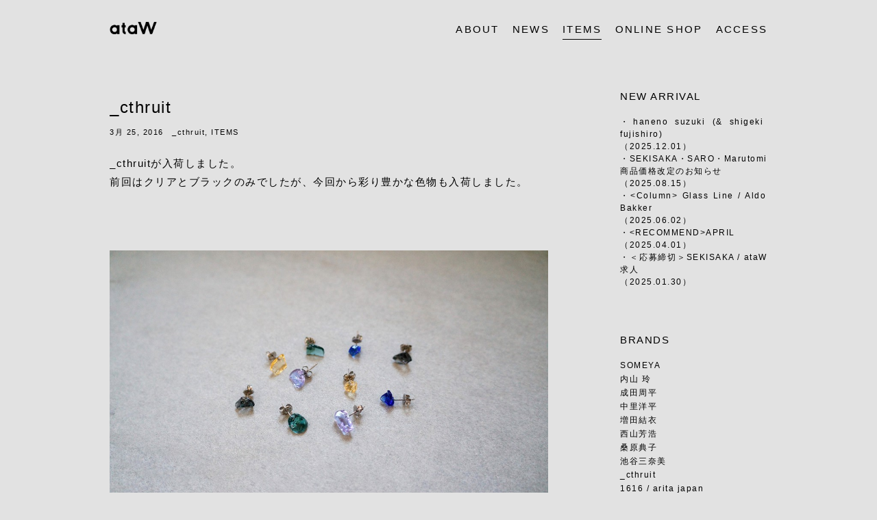

--- FILE ---
content_type: text/html; charset=UTF-8
request_url: https://ata-w.jp/items/20160325/
body_size: 8695
content:
<!DOCTYPE html>
<html lang="ja">
<head>
<meta charset="UTF-8">
<title>ITEMS｜ataW</title>

		<!-- All in One SEO 4.2.7.1 - aioseo.com -->
		<meta name="description" content="_cthruitが入荷しました。 前回はクリアとブラックのみでしたが、今回から彩り豊かな色物も入荷しました。" />
		<meta name="robots" content="max-image-preview:large" />
		<link rel="canonical" href="https://ata-w.jp/items/20160325/" />
		<meta name="generator" content="All in One SEO (AIOSEO) 4.2.7.1 " />
		<meta property="og:locale" content="ja_JP" />
		<meta property="og:site_name" content="ataW - 「内」と「外」をつなぎ、 小さな「切っ掛け」を与え、 新たな「気づき」「視点」「変化」を 得る場所がataW。" />
		<meta property="og:type" content="article" />
		<meta property="og:title" content="_cthruit - ataW" />
		<meta property="og:description" content="_cthruitが入荷しました。 前回はクリアとブラックのみでしたが、今回から彩り豊かな色物も入荷しました。" />
		<meta property="og:url" content="https://ata-w.jp/items/20160325/" />
		<meta property="article:published_time" content="2016-03-25T02:00:10+00:00" />
		<meta property="article:modified_time" content="2016-03-24T10:53:38+00:00" />
		<meta name="twitter:card" content="summary_large_image" />
		<meta name="twitter:title" content="_cthruit - ataW" />
		<meta name="twitter:description" content="_cthruitが入荷しました。 前回はクリアとブラックのみでしたが、今回から彩り豊かな色物も入荷しました。" />
		<script type="application/ld+json" class="aioseo-schema">
			{"@context":"https:\/\/schema.org","@graph":[{"@type":"BlogPosting","@id":"https:\/\/ata-w.jp\/items\/20160325\/#blogposting","name":"_cthruit - ataW","headline":"_cthruit","author":{"@id":"https:\/\/ata-w.jp\/author\/sekisaka\/#author"},"publisher":{"@id":"https:\/\/ata-w.jp\/#organization"},"image":{"@type":"ImageObject","url":"https:\/\/ata-w.jp\/wp\/wp-content\/uploads\/2016\/03\/DSC02713b.jpg","width":1500,"height":1023},"datePublished":"2016-03-25T02:00:10+09:00","dateModified":"2016-03-24T10:53:38+09:00","inLanguage":"ja","mainEntityOfPage":{"@id":"https:\/\/ata-w.jp\/items\/20160325\/#webpage"},"isPartOf":{"@id":"https:\/\/ata-w.jp\/items\/20160325\/#webpage"},"articleSection":"_cthruit, ITEMS"},{"@type":"BreadcrumbList","@id":"https:\/\/ata-w.jp\/items\/20160325\/#breadcrumblist","itemListElement":[{"@type":"ListItem","@id":"https:\/\/ata-w.jp\/#listItem","position":1,"item":{"@type":"WebPage","@id":"https:\/\/ata-w.jp\/","name":"\u30db\u30fc\u30e0","description":"\u300c\u5185\u300d\u3068\u300c\u5916\u300d\u3092\u3064\u306a\u304e\u3001 \u5c0f\u3055\u306a\u300c\u5207\u3063\u639b\u3051\u300d\u3092\u4e0e\u3048\u3001 \u65b0\u305f\u306a\u300c\u6c17\u3065\u304d\u300d\u300c\u8996\u70b9\u300d\u300c\u5909\u5316\u300d\u3092 \u5f97\u308b\u5834\u6240\u304cataW\u3002","url":"https:\/\/ata-w.jp\/"},"nextItem":"https:\/\/ata-w.jp\/items\/#listItem"},{"@type":"ListItem","@id":"https:\/\/ata-w.jp\/items\/#listItem","position":2,"item":{"@type":"WebPage","@id":"https:\/\/ata-w.jp\/items\/","name":"ITEMS","description":"_cthruit\u304c\u5165\u8377\u3057\u307e\u3057\u305f\u3002 \u524d\u56de\u306f\u30af\u30ea\u30a2\u3068\u30d6\u30e9\u30c3\u30af\u306e\u307f\u3067\u3057\u305f\u304c\u3001\u4eca\u56de\u304b\u3089\u5f69\u308a\u8c4a\u304b\u306a\u8272\u7269\u3082\u5165\u8377\u3057\u307e\u3057\u305f\u3002","url":"https:\/\/ata-w.jp\/items\/"},"nextItem":"https:\/\/ata-w.jp\/items\/20160325\/#listItem","previousItem":"https:\/\/ata-w.jp\/#listItem"},{"@type":"ListItem","@id":"https:\/\/ata-w.jp\/items\/20160325\/#listItem","position":3,"item":{"@type":"WebPage","@id":"https:\/\/ata-w.jp\/items\/20160325\/","name":"_cthruit","description":"_cthruit\u304c\u5165\u8377\u3057\u307e\u3057\u305f\u3002 \u524d\u56de\u306f\u30af\u30ea\u30a2\u3068\u30d6\u30e9\u30c3\u30af\u306e\u307f\u3067\u3057\u305f\u304c\u3001\u4eca\u56de\u304b\u3089\u5f69\u308a\u8c4a\u304b\u306a\u8272\u7269\u3082\u5165\u8377\u3057\u307e\u3057\u305f\u3002","url":"https:\/\/ata-w.jp\/items\/20160325\/"},"previousItem":"https:\/\/ata-w.jp\/items\/#listItem"}]},{"@type":"Organization","@id":"https:\/\/ata-w.jp\/#organization","name":"ataW","url":"https:\/\/ata-w.jp\/"},{"@type":"WebPage","@id":"https:\/\/ata-w.jp\/items\/20160325\/#webpage","url":"https:\/\/ata-w.jp\/items\/20160325\/","name":"_cthruit - ataW","description":"_cthruit\u304c\u5165\u8377\u3057\u307e\u3057\u305f\u3002 \u524d\u56de\u306f\u30af\u30ea\u30a2\u3068\u30d6\u30e9\u30c3\u30af\u306e\u307f\u3067\u3057\u305f\u304c\u3001\u4eca\u56de\u304b\u3089\u5f69\u308a\u8c4a\u304b\u306a\u8272\u7269\u3082\u5165\u8377\u3057\u307e\u3057\u305f\u3002","inLanguage":"ja","isPartOf":{"@id":"https:\/\/ata-w.jp\/#website"},"breadcrumb":{"@id":"https:\/\/ata-w.jp\/items\/20160325\/#breadcrumblist"},"author":"https:\/\/ata-w.jp\/author\/sekisaka\/#author","creator":"https:\/\/ata-w.jp\/author\/sekisaka\/#author","image":{"@type":"ImageObject","url":"https:\/\/ata-w.jp\/wp\/wp-content\/uploads\/2016\/03\/DSC02713b.jpg","@id":"https:\/\/ata-w.jp\/#mainImage","width":1500,"height":1023},"primaryImageOfPage":{"@id":"https:\/\/ata-w.jp\/items\/20160325\/#mainImage"},"datePublished":"2016-03-25T02:00:10+09:00","dateModified":"2016-03-24T10:53:38+09:00"},{"@type":"WebSite","@id":"https:\/\/ata-w.jp\/#website","url":"https:\/\/ata-w.jp\/","name":"ataW","description":"\u300c\u5185\u300d\u3068\u300c\u5916\u300d\u3092\u3064\u306a\u304e\u3001 \u5c0f\u3055\u306a\u300c\u5207\u3063\u639b\u3051\u300d\u3092\u4e0e\u3048\u3001 \u65b0\u305f\u306a\u300c\u6c17\u3065\u304d\u300d\u300c\u8996\u70b9\u300d\u300c\u5909\u5316\u300d\u3092 \u5f97\u308b\u5834\u6240\u304cataW\u3002","inLanguage":"ja","publisher":{"@id":"https:\/\/ata-w.jp\/#organization"}}]}
		</script>
		<!-- All in One SEO -->

<link rel="alternate" title="oEmbed (JSON)" type="application/json+oembed" href="https://ata-w.jp/wp-json/oembed/1.0/embed?url=https%3A%2F%2Fata-w.jp%2Fitems%2F20160325%2F" />
<link rel="alternate" title="oEmbed (XML)" type="text/xml+oembed" href="https://ata-w.jp/wp-json/oembed/1.0/embed?url=https%3A%2F%2Fata-w.jp%2Fitems%2F20160325%2F&#038;format=xml" />
<style id='wp-img-auto-sizes-contain-inline-css' type='text/css'>
img:is([sizes=auto i],[sizes^="auto," i]){contain-intrinsic-size:3000px 1500px}
/*# sourceURL=wp-img-auto-sizes-contain-inline-css */
</style>
<style id='wp-emoji-styles-inline-css' type='text/css'>

	img.wp-smiley, img.emoji {
		display: inline !important;
		border: none !important;
		box-shadow: none !important;
		height: 1em !important;
		width: 1em !important;
		margin: 0 0.07em !important;
		vertical-align: -0.1em !important;
		background: none !important;
		padding: 0 !important;
	}
/*# sourceURL=wp-emoji-styles-inline-css */
</style>
<style id='wp-block-library-inline-css' type='text/css'>
:root{--wp-block-synced-color:#7a00df;--wp-block-synced-color--rgb:122,0,223;--wp-bound-block-color:var(--wp-block-synced-color);--wp-editor-canvas-background:#ddd;--wp-admin-theme-color:#007cba;--wp-admin-theme-color--rgb:0,124,186;--wp-admin-theme-color-darker-10:#006ba1;--wp-admin-theme-color-darker-10--rgb:0,107,160.5;--wp-admin-theme-color-darker-20:#005a87;--wp-admin-theme-color-darker-20--rgb:0,90,135;--wp-admin-border-width-focus:2px}@media (min-resolution:192dpi){:root{--wp-admin-border-width-focus:1.5px}}.wp-element-button{cursor:pointer}:root .has-very-light-gray-background-color{background-color:#eee}:root .has-very-dark-gray-background-color{background-color:#313131}:root .has-very-light-gray-color{color:#eee}:root .has-very-dark-gray-color{color:#313131}:root .has-vivid-green-cyan-to-vivid-cyan-blue-gradient-background{background:linear-gradient(135deg,#00d084,#0693e3)}:root .has-purple-crush-gradient-background{background:linear-gradient(135deg,#34e2e4,#4721fb 50%,#ab1dfe)}:root .has-hazy-dawn-gradient-background{background:linear-gradient(135deg,#faaca8,#dad0ec)}:root .has-subdued-olive-gradient-background{background:linear-gradient(135deg,#fafae1,#67a671)}:root .has-atomic-cream-gradient-background{background:linear-gradient(135deg,#fdd79a,#004a59)}:root .has-nightshade-gradient-background{background:linear-gradient(135deg,#330968,#31cdcf)}:root .has-midnight-gradient-background{background:linear-gradient(135deg,#020381,#2874fc)}:root{--wp--preset--font-size--normal:16px;--wp--preset--font-size--huge:42px}.has-regular-font-size{font-size:1em}.has-larger-font-size{font-size:2.625em}.has-normal-font-size{font-size:var(--wp--preset--font-size--normal)}.has-huge-font-size{font-size:var(--wp--preset--font-size--huge)}.has-text-align-center{text-align:center}.has-text-align-left{text-align:left}.has-text-align-right{text-align:right}.has-fit-text{white-space:nowrap!important}#end-resizable-editor-section{display:none}.aligncenter{clear:both}.items-justified-left{justify-content:flex-start}.items-justified-center{justify-content:center}.items-justified-right{justify-content:flex-end}.items-justified-space-between{justify-content:space-between}.screen-reader-text{border:0;clip-path:inset(50%);height:1px;margin:-1px;overflow:hidden;padding:0;position:absolute;width:1px;word-wrap:normal!important}.screen-reader-text:focus{background-color:#ddd;clip-path:none;color:#444;display:block;font-size:1em;height:auto;left:5px;line-height:normal;padding:15px 23px 14px;text-decoration:none;top:5px;width:auto;z-index:100000}html :where(.has-border-color){border-style:solid}html :where([style*=border-top-color]){border-top-style:solid}html :where([style*=border-right-color]){border-right-style:solid}html :where([style*=border-bottom-color]){border-bottom-style:solid}html :where([style*=border-left-color]){border-left-style:solid}html :where([style*=border-width]){border-style:solid}html :where([style*=border-top-width]){border-top-style:solid}html :where([style*=border-right-width]){border-right-style:solid}html :where([style*=border-bottom-width]){border-bottom-style:solid}html :where([style*=border-left-width]){border-left-style:solid}html :where(img[class*=wp-image-]){height:auto;max-width:100%}:where(figure){margin:0 0 1em}html :where(.is-position-sticky){--wp-admin--admin-bar--position-offset:var(--wp-admin--admin-bar--height,0px)}@media screen and (max-width:600px){html :where(.is-position-sticky){--wp-admin--admin-bar--position-offset:0px}}

/*# sourceURL=wp-block-library-inline-css */
</style>
<style id='classic-theme-styles-inline-css' type='text/css'>
/*! This file is auto-generated */
.wp-block-button__link{color:#fff;background-color:#32373c;border-radius:9999px;box-shadow:none;text-decoration:none;padding:calc(.667em + 2px) calc(1.333em + 2px);font-size:1.125em}.wp-block-file__button{background:#32373c;color:#fff;text-decoration:none}
/*# sourceURL=/wp-includes/css/classic-themes.min.css */
</style>
<link rel='stylesheet' id='jquery.lightbox.min.css-css' href='https://ata-w.jp/wp/wp-content/plugins/wp-jquery-lightbox/styles/lightbox.min.css?ver=1.4.8.2' type='text/css' media='all' />
<script type="text/javascript" src="https://ata-w.jp/wp/wp-includes/js/jquery/jquery.min.js?ver=3.7.1" id="jquery-core-js"></script>
<script type="text/javascript" src="https://ata-w.jp/wp/wp-includes/js/jquery/jquery-migrate.min.js?ver=3.4.1" id="jquery-migrate-js"></script>
<link rel="https://api.w.org/" href="https://ata-w.jp/wp-json/" /><link rel="alternate" title="JSON" type="application/json" href="https://ata-w.jp/wp-json/wp/v2/posts/922" /><link rel="EditURI" type="application/rsd+xml" title="RSD" href="https://ata-w.jp/wp/xmlrpc.php?rsd" />
<meta name="generator" content="WordPress 6.9" />
<link rel='shortlink' href='https://ata-w.jp/?p=922' />
<meta name="viewport" content="width=device-width">
<meta name="format-detection" content="telephone=no">
<meta name="apple-mobile-web-app-capable" content="yes">

<link rel="apple-touch-icon" href="https://ata-w.jp/images/apple-touch-icon.png">
<link rel="stylesheet" href="https://ata-w.jp/css/import.css">
<link rel="stylesheet" href="https://ata-w.jp/css/under.css">
<link rel="stylesheet" href="https://sekisaka.co.jp/css/lightbox.css">

<link href="https://ata-w.jp/images/favicon.ico" type="image/x-icon" rel="icon">
<link href="https://ata-w.jp/images/favicon.ico" type="image/x-icon" rel="shortcut icon">

<link rel="stylesheet" type="text/css" href="https://ata-w.jp/wp/wp-content/themes/sekisaka/style.css">


<script src="https://ata-w.jp/js/jquery-1.10.2.min.js" type="text/javascript" ></script>
<script src="https://ata-w.jp/js/jquery.easing.1.3.js" type="text/javascript" ></script>
<!--[if lt IE 9]>
<script src="https://ata-w.jp/js/html5shiv.js"></script>
<style type="text/css">
.gradient {
   filter: none;
}
</style>
<![endif]-->
<!--[if lte IE 6]>
    <script src="js/DD_belatedPNG_0.0.8a-min.js"></script>
    <script>
        var oldFixPng = DD_belatedPNG.fixPng;
        DD_belatedPNG.fixPng = function (el) {
            oldFixPng(el);
            if (el.vml && el.vml.image.fill.getAttribute("src").match(/_of\./)) {
                el.vml.image.shape.attachEvent('onmouseenter', function() {
                    var image = el.vml.image.fill;
                    image.setAttribute("src", image.getAttribute("src").replace("_of.", "_on."));
                });
                el.vml.image.shape.attachEvent('onmouseleave', function() {
                    var image = el.vml.image.fill;
                    image.setAttribute("src", image.getAttribute("src").replace("_on.", "_of."));
                });
            }
        };
        DD_belatedPNG.fix(' img , h1 , div , li , .pngbg');
    </script>
<![endif]-->


<script>
  (function(i,s,o,g,r,a,m){i['GoogleAnalyticsObject']=r;i[r]=i[r]||function(){
  (i[r].q=i[r].q||[]).push(arguments)},i[r].l=1*new Date();a=s.createElement(o),
  m=s.getElementsByTagName(o)[0];a.async=1;a.src=g;m.parentNode.insertBefore(a,m)
  })(window,document,'script','//www.google-analytics.com/analytics.js','ga');

  ga('create', 'UA-70704410-1', 'auto');
  ga('send', 'pageview');

</script>

</head>
<body id="under">
<!-- wrapper/ -->
<div id="wrapper">
    <!-- グローバルナビ/ -->
    <header>
        <nav id="gnav">
            <div class="inner">
                <h1 class="logo fade"><a href="https://ata-w.jp/">ataW</a></h1>
                <!--<p class="sub">shop／cafe／Fukui</p>-->
                <div id="toggle">
                    <p class="menu-trigger" href="#">
                        <span></span>
                        <span></span>
                        <span></span>
                    </p>
                </div>
                <ul id="top_navi">
                    <li class="txt underLine spShow"><a href="https://ata-w.jp/">HOME</a></li>
                    <li class="txt underLine"><a href="https://ata-w.jp/about/">ABOUT</a></li>
                    <li class="txt underLine"><a href="https://ata-w.jp/news/">NEWS</a></li>
                    <li class="txt current"><a href="https://ata-w.jp/items/">ITEMS</a></li>
                    <li class="txt underLine"><a href="https://ataw.shop-pro.jp/">ONLINE SHOP</a></li>
                    <li class="txt underLine lst"><a href="https://ata-w.jp/access/">ACCESS</a></li>
                </ul>
            </div>
        </nav>
    </header>
    <!--  /グローバルナビ -->
    <!-- #wrap/ -->
    <div id="wrap" class="update">
        <div class="inner">

            <!--  コンテンツ/  -->
            <section id="contents" class="left">


        <article class="fadeIn ">
	<h2>_cthruit</h2>
    <p class="date"><time>3月 25, 2016</time>　<a href="https://ata-w.jp/category/items/_cthruit/" rel="category tag">_cthruit</a>, <a href="https://ata-w.jp/category/items/" rel="category tag">ITEMS</a></p>
	<p>_cthruitが入荷しました。<br />
前回はクリアとブラックのみでしたが、今回から彩り豊かな色物も入荷しました。</p>
<p>&nbsp;</p>
<p><a href="https://ata-w.jp/wp/wp-content/uploads/2016/03/DSC02530b-1.jpg" rel="lightbox[922]"><img fetchpriority="high" decoding="async" class="alignnone size-large wp-image-1002" src="https://ata-w.jp/wp/wp-content/uploads/2016/03/DSC02530b-1-1024x681.jpg" alt="DSC02530b" width="1024" height="681" srcset="https://ata-w.jp/wp/wp-content/uploads/2016/03/DSC02530b-1-1024x681.jpg 1024w, https://ata-w.jp/wp/wp-content/uploads/2016/03/DSC02530b-1-640x425.jpg 640w, https://ata-w.jp/wp/wp-content/uploads/2016/03/DSC02530b-1-768x510.jpg 768w, https://ata-w.jp/wp/wp-content/uploads/2016/03/DSC02530b-1.jpg 1500w" sizes="(max-width: 1024px) 100vw, 1024px" /></a><br />
fragment earring (gray,yellow,blue,purple,teal) ¥5,500（税別）</p>
<p>&nbsp;</p>
<p><a href="https://ata-w.jp/wp/wp-content/uploads/2016/03/DSC02524c.jpg" rel="lightbox[922]"><img decoding="async" class="alignnone size-large wp-image-1014" src="https://ata-w.jp/wp/wp-content/uploads/2016/03/DSC02524c-1024x681.jpg" alt="DSC02524c" width="1024" height="681" srcset="https://ata-w.jp/wp/wp-content/uploads/2016/03/DSC02524c-1024x681.jpg 1024w, https://ata-w.jp/wp/wp-content/uploads/2016/03/DSC02524c-640x425.jpg 640w, https://ata-w.jp/wp/wp-content/uploads/2016/03/DSC02524c-768x510.jpg 768w, https://ata-w.jp/wp/wp-content/uploads/2016/03/DSC02524c.jpg 1500w" sizes="(max-width: 1024px) 100vw, 1024px" /></a><br />
scribble ring (black,blue,green) ¥9,000（税別）</p>
<p><a href="https://ata-w.jp/wp/wp-content/uploads/2016/03/DSC02513c.jpg" rel="lightbox[922]"><img decoding="async" class="alignnone size-large wp-image-1011" src="https://ata-w.jp/wp/wp-content/uploads/2016/03/DSC02513c-1024x681.jpg" alt="DSC02513c" width="1024" height="681" srcset="https://ata-w.jp/wp/wp-content/uploads/2016/03/DSC02513c-1024x681.jpg 1024w, https://ata-w.jp/wp/wp-content/uploads/2016/03/DSC02513c-640x425.jpg 640w, https://ata-w.jp/wp/wp-content/uploads/2016/03/DSC02513c-768x510.jpg 768w, https://ata-w.jp/wp/wp-content/uploads/2016/03/DSC02513c.jpg 1500w" sizes="(max-width: 1024px) 100vw, 1024px" /></a></p>
<p>&nbsp;</p>
<p><a href="https://ata-w.jp/wp/wp-content/uploads/2016/03/DSC02620b.jpg" rel="lightbox[922]"><img loading="lazy" decoding="async" class="alignnone size-large wp-image-973" src="https://ata-w.jp/wp/wp-content/uploads/2016/03/DSC02620b-1024x681.jpg" alt="DSC02620b" width="1024" height="681" srcset="https://ata-w.jp/wp/wp-content/uploads/2016/03/DSC02620b-1024x681.jpg 1024w, https://ata-w.jp/wp/wp-content/uploads/2016/03/DSC02620b-640x425.jpg 640w, https://ata-w.jp/wp/wp-content/uploads/2016/03/DSC02620b-768x510.jpg 768w, https://ata-w.jp/wp/wp-content/uploads/2016/03/DSC02620b.jpg 1500w" sizes="auto, (max-width: 1024px) 100vw, 1024px" /></a><br />
short stick earring ¥2,500（税別）</p>
<p>&nbsp;</p>
<p><a href="https://ata-w.jp/wp/wp-content/uploads/2016/03/DSC02653b.jpg" rel="lightbox[922]"><img loading="lazy" decoding="async" class="alignnone size-large wp-image-970" src="https://ata-w.jp/wp/wp-content/uploads/2016/03/DSC02653b-1024x674.jpg" alt="DSC02653b" width="1024" height="674" srcset="https://ata-w.jp/wp/wp-content/uploads/2016/03/DSC02653b-1024x674.jpg 1024w, https://ata-w.jp/wp/wp-content/uploads/2016/03/DSC02653b-640x421.jpg 640w, https://ata-w.jp/wp/wp-content/uploads/2016/03/DSC02653b-768x505.jpg 768w, https://ata-w.jp/wp/wp-content/uploads/2016/03/DSC02653b.jpg 1500w" sizes="auto, (max-width: 1024px) 100vw, 1024px" /></a><br />
<a href="https://ata-w.jp/wp/wp-content/uploads/2016/03/DSC02713b.jpg" rel="lightbox[922]"><img loading="lazy" decoding="async" class="alignnone size-large wp-image-966" src="https://ata-w.jp/wp/wp-content/uploads/2016/03/DSC02713b-1024x698.jpg" alt="DSC02713b" width="1024" height="698" srcset="https://ata-w.jp/wp/wp-content/uploads/2016/03/DSC02713b-1024x698.jpg 1024w, https://ata-w.jp/wp/wp-content/uploads/2016/03/DSC02713b-640x436.jpg 640w, https://ata-w.jp/wp/wp-content/uploads/2016/03/DSC02713b-768x524.jpg 768w, https://ata-w.jp/wp/wp-content/uploads/2016/03/DSC02713b.jpg 1500w" sizes="auto, (max-width: 1024px) 100vw, 1024px" /></a><br />
w_chandelier earring (clear,clear&amp;green) ¥7,000（税別）</p>
<p>&nbsp;</p>
<p><a href="https://ata-w.jp/wp/wp-content/uploads/2016/03/DSC02637b.jpg" rel="lightbox[922]"><img loading="lazy" decoding="async" class="alignnone size-large wp-image-972" src="https://ata-w.jp/wp/wp-content/uploads/2016/03/DSC02637b-1024x682.jpg" alt="DSC02637b" width="1024" height="682" srcset="https://ata-w.jp/wp/wp-content/uploads/2016/03/DSC02637b-1024x682.jpg 1024w, https://ata-w.jp/wp/wp-content/uploads/2016/03/DSC02637b-640x426.jpg 640w, https://ata-w.jp/wp/wp-content/uploads/2016/03/DSC02637b-768x511.jpg 768w, https://ata-w.jp/wp/wp-content/uploads/2016/03/DSC02637b.jpg 1500w" sizes="auto, (max-width: 1024px) 100vw, 1024px" /></a><br />
swing earring ¥7,000（税別）</p>
<p>&nbsp;</p>
<p><a href="https://ata-w.jp/wp/wp-content/uploads/2016/03/DSC02749b.jpg" rel="lightbox[922]"><img loading="lazy" decoding="async" class="alignnone size-large wp-image-983" src="https://ata-w.jp/wp/wp-content/uploads/2016/03/DSC02749b-1024x681.jpg" alt="DSC02749b" width="1024" height="681" srcset="https://ata-w.jp/wp/wp-content/uploads/2016/03/DSC02749b-1024x681.jpg 1024w, https://ata-w.jp/wp/wp-content/uploads/2016/03/DSC02749b-640x425.jpg 640w, https://ata-w.jp/wp/wp-content/uploads/2016/03/DSC02749b-768x510.jpg 768w, https://ata-w.jp/wp/wp-content/uploads/2016/03/DSC02749b.jpg 1500w" sizes="auto, (max-width: 1024px) 100vw, 1024px" /></a><br />
captured straight necklace ¥22,000（税別）</p>
<p>&nbsp;</p>
<p><a href="https://ata-w.jp/wp/wp-content/uploads/2016/03/DSC02763b.jpg" rel="lightbox[922]"><img loading="lazy" decoding="async" class="alignnone size-large wp-image-982" src="https://ata-w.jp/wp/wp-content/uploads/2016/03/DSC02763b-1024x681.jpg" alt="DSC02763b" width="1024" height="681" srcset="https://ata-w.jp/wp/wp-content/uploads/2016/03/DSC02763b-1024x681.jpg 1024w, https://ata-w.jp/wp/wp-content/uploads/2016/03/DSC02763b-640x425.jpg 640w, https://ata-w.jp/wp/wp-content/uploads/2016/03/DSC02763b-768x510.jpg 768w, https://ata-w.jp/wp/wp-content/uploads/2016/03/DSC02763b.jpg 1500w" sizes="auto, (max-width: 1024px) 100vw, 1024px" /></a><br />
rain necklace ¥28,000（税別）</p>
<p>&nbsp;</p>
<p>※ピアスはすべて片耳価格になります。</p>
<p>光溢れるこれからの季節にぴったりなジュエリーが揃いました。<br />
是非店頭でご覧下さい。</p>
    </article>
	
	
	<!-- pagenavi/ -->
	<div id="pagenavi" class="clearfix">
				<p class="nextpost">
			<a href="https://ata-w.jp/items/20150326/" rel="next">＜　new entry</a>		</p>	
	
				<p class="prevpost">
			<a href="https://ata-w.jp/items/20160320/" rel="prev">old entry　＞</a>		</p>	
		</div><!--/pagenavi-->
	
</section>
<!--  /コンテンツ  -->


<!-- サイド/ -->

<section id="side" class="right">
  <nav class="right">
    <p class="ttl">NEW ARRIVAL</p>
    <ul class="navList newA">
            <li>
        <dl>
          <dt><a href="https://ata-w.jp/items/251201/">・haneno suzuki (&amp; shigeki fujishiro)</a></dt>
          <dd>
            （2025.12.01）          </dd>
        </dl>
      </li>
            <li>
        <dl>
          <dt><a href="https://ata-w.jp/items/250815/">・SEKISAKA・SARO・Marutomi商品価格改定のお知らせ</a></dt>
          <dd>
            （2025.08.15）          </dd>
        </dl>
      </li>
            <li>
        <dl>
          <dt><a href="https://ata-w.jp/items/250602/">・&lt;Column> Glass Line / Aldo Bakker</a></dt>
          <dd>
            （2025.06.02）          </dd>
        </dl>
      </li>
            <li>
        <dl>
          <dt><a href="https://ata-w.jp/news/20250401/">・&lt;RECOMMEND>APRIL</a></dt>
          <dd>
            （2025.04.01）          </dd>
        </dl>
      </li>
            <li>
        <dl>
          <dt><a href="https://ata-w.jp/items/recruit2025/">・＜応募締切＞SEKISAKA / ataW求人</a></dt>
          <dd>
            （2025.01.30）          </dd>
        </dl>
      </li>
          </ul>
  </nav>
  <nav class="right">
    <p class="ttl">BRANDS</p>
    <ul class="navList brands">
      	<li class="cat-item cat-item-101"><a href="https://ata-w.jp/category/items/someya/">SOMEYA</a>
</li>
	<li class="cat-item cat-item-100"><a href="https://ata-w.jp/category/items/%e5%86%85%e5%b1%b1-%e7%8e%b2/">内山 玲</a>
</li>
	<li class="cat-item cat-item-99"><a href="https://ata-w.jp/category/items/%e6%88%90%e7%94%b0%e5%91%a8%e5%b9%b3/">成田周平</a>
</li>
	<li class="cat-item cat-item-98"><a href="https://ata-w.jp/category/items/%e4%b8%ad%e9%87%8c%e6%b4%8b%e5%b9%b3/">中里洋平</a>
</li>
	<li class="cat-item cat-item-97"><a href="https://ata-w.jp/category/items/%e5%a2%97%e7%94%b0%e7%b5%90%e8%a1%a3/">増田結衣</a>
</li>
	<li class="cat-item cat-item-96"><a href="https://ata-w.jp/category/items/%e8%a5%bf%e5%b1%b1%e8%8a%b3%e6%b5%a9/">西山芳浩</a>
</li>
	<li class="cat-item cat-item-95"><a href="https://ata-w.jp/category/items/%e6%a1%91%e5%8e%9f%e5%85%b8%e5%ad%90/">桑原典子</a>
</li>
	<li class="cat-item cat-item-94"><a href="https://ata-w.jp/category/items/%e6%b1%a0%e8%b0%b7%e4%b8%89%e5%a5%88%e7%be%8e/">池谷三奈美</a>
</li>
	<li class="cat-item cat-item-30"><a href="https://ata-w.jp/category/items/_cthruit/">_cthruit</a>
</li>
	<li class="cat-item cat-item-40"><a href="https://ata-w.jp/category/items/1616-arita-japan/">1616 / arita japan</a>
</li>
	<li class="cat-item cat-item-62"><a href="https://ata-w.jp/category/items/2016/">2016/</a>
</li>
	<li class="cat-item cat-item-88"><a href="https://ata-w.jp/category/items/5w/">5W</a>
</li>
	<li class="cat-item cat-item-70"><a href="https://ata-w.jp/category/items/aeta/">Aeta</a>
</li>
	<li class="cat-item cat-item-35"><a href="https://ata-w.jp/category/items/anrealage/">ANREALAGE</a>
</li>
	<li class="cat-item cat-item-8"><a href="https://ata-w.jp/category/items/artek/">Artek</a>
</li>
	<li class="cat-item cat-item-77"><a href="https://ata-w.jp/category/items/aseedoncloud/">ASEEDONCLOUD</a>
</li>
	<li class="cat-item cat-item-19"><a href="https://ata-w.jp/category/items/ataw-original/">ataW original</a>
</li>
	<li class="cat-item cat-item-87"><a href="https://ata-w.jp/category/items/bolts-hardware-store/">BOLTS HARDWARE STORE</a>
</li>
	<li class="cat-item cat-item-89"><a href="https://ata-w.jp/category/items/bunt-bench/">bunt / bench</a>
</li>
	<li class="cat-item cat-item-61"><a href="https://ata-w.jp/category/items/cece/">c&#039;èc&#039;è</a>
</li>
	<li class="cat-item cat-item-25"><a href="https://ata-w.jp/category/items/coffee/">coffee</a>
</li>
	<li class="cat-item cat-item-76"><a href="https://ata-w.jp/category/items/concrete-craft%ef%bc%8fcraft_one/">concrete craft／craft_one</a>
</li>
	<li class="cat-item cat-item-82"><a href="https://ata-w.jp/category/items/conical/">CONICAL</a>
</li>
	<li class="cat-item cat-item-53"><a href="https://ata-w.jp/category/items/coova/">COOVA</a>
</li>
	<li class="cat-item cat-item-34"><a href="https://ata-w.jp/category/items/dosa/">dosa</a>
</li>
	<li class="cat-item cat-item-46"><a href="https://ata-w.jp/category/items/firmum/">FIRMUM</a>
</li>
	<li class="cat-item cat-item-21"><a href="https://ata-w.jp/category/items/flau/">flau</a>
</li>
	<li class="cat-item cat-item-47"><a href="https://ata-w.jp/category/items/flower-kaleidoscope/">Flower Kaleidoscope</a>
</li>
	<li class="cat-item cat-item-91"><a href="https://ata-w.jp/category/items/glass-atelier-%e3%81%88%e3%82%80%e3%81%ab/">glass atelier えむに</a>
</li>
	<li class="cat-item cat-item-16"><a href="https://ata-w.jp/category/items/glass-atelier%e3%81%88%e3%82%80%e3%81%ab/">glass atelierえむに</a>
</li>
	<li class="cat-item cat-item-72"><a href="https://ata-w.jp/category/items/gluck-und-gute/">Gluck und Gute</a>
</li>
	<li class="cat-item cat-item-65"><a href="https://ata-w.jp/category/items/good-jobcenter/">Good Job!Center</a>
</li>
	<li class="cat-item cat-item-81"><a href="https://ata-w.jp/category/items/haruta/">HARUTA</a>
</li>
	<li class="cat-item cat-item-23"><a href="https://ata-w.jp/category/items/inpartmaint/">inpartmaint</a>
</li>
	<li class="cat-item cat-item-33"><a href="https://ata-w.jp/category/items/j-herbin/">J.HERBIN</a>
</li>
	<li class="cat-item cat-item-28"><a href="https://ata-w.jp/category/items/januka/">januka</a>
</li>
	<li class="cat-item cat-item-67"><a href="https://ata-w.jp/category/items/jo-nakamura/">jo nakamura</a>
</li>
	<li class="cat-item cat-item-66"><a href="https://ata-w.jp/category/items/jona/">jona</a>
</li>
	<li class="cat-item cat-item-83"><a href="https://ata-w.jp/category/items/karman-line/">KARMAN LINE</a>
</li>
	<li class="cat-item cat-item-85"><a href="https://ata-w.jp/category/items/little-wonders/">LITTLE WONDERS</a>
</li>
	<li class="cat-item cat-item-15"><a href="https://ata-w.jp/category/items/macromauro/">macromauro</a>
</li>
	<li class="cat-item cat-item-31"><a href="https://ata-w.jp/category/items/made-in-west/">made in west</a>
</li>
	<li class="cat-item cat-item-51"><a href="https://ata-w.jp/category/items/magis/">Magis</a>
</li>
	<li class="cat-item cat-item-56"><a href="https://ata-w.jp/category/items/marutomi/">marutomi</a>
</li>
	<li class="cat-item cat-item-84"><a href="https://ata-w.jp/category/items/meganerock/">MEGANEROCK</a>
</li>
	<li class="cat-item cat-item-78"><a href="https://ata-w.jp/category/items/mio-suzuki/">Mio Suzuki / 鈴木彫刻所</a>
</li>
	<li class="cat-item cat-item-59"><a href="https://ata-w.jp/category/items/moheim/">MOHEIM</a>
</li>
	<li class="cat-item cat-item-38"><a href="https://ata-w.jp/category/items/moonstar/">moonstar</a>
</li>
	<li class="cat-item cat-item-50"><a href="https://ata-w.jp/category/items/no-control-air/">NO CONTROL AIR</a>
</li>
	<li class="cat-item cat-item-71"><a href="https://ata-w.jp/category/items/optic-glass/">Optic glass</a>
</li>
	<li class="cat-item cat-item-13"><a href="https://ata-w.jp/category/items/oy/">Oy</a>
</li>
	<li class="cat-item cat-item-86"><a href="https://ata-w.jp/category/items/papier-labo/">PAPIER LABO.</a>
</li>
	<li class="cat-item cat-item-64"><a href="https://ata-w.jp/category/items/postalco/">POSTALCO</a>
</li>
	<li class="cat-item cat-item-20"><a href="https://ata-w.jp/category/items/pullpush-products/">PULL+PUSH PRODUCTS.</a>
</li>
	<li class="cat-item cat-item-26"><a href="https://ata-w.jp/category/items/ronnefeldt/">Ronnefeldt</a>
</li>
	<li class="cat-item cat-item-79"><a href="https://ata-w.jp/category/items/saito-wood/">SAITO WOOD</a>
</li>
	<li class="cat-item cat-item-22"><a href="https://ata-w.jp/category/items/schole/">schole</a>
</li>
	<li class="cat-item cat-item-29"><a href="https://ata-w.jp/category/items/shigeki-fujishiro-design/">shigeki fujishiro design</a>
</li>
	<li class="cat-item cat-item-68"><a href="https://ata-w.jp/category/items/sneeuw/">sneeuw</a>
</li>
	<li class="cat-item cat-item-90"><a href="https://ata-w.jp/category/items/stedelijk-museum-klaartje-martens/">Stedelijk Museum / KLAARTJE MARTENS</a>
</li>
	<li class="cat-item cat-item-14"><a href="https://ata-w.jp/category/items/studionote/">studio note</a>
</li>
	<li class="cat-item cat-item-92"><a href="https://ata-w.jp/category/items/studio-oyama/">Studio Oyama</a>
</li>
	<li class="cat-item cat-item-17"><a href="https://ata-w.jp/category/items/sur-by-tsugi/">sur by TSUGI</a>
</li>
	<li class="cat-item cat-item-73"><a href="https://ata-w.jp/category/items/tepe/">TePe</a>
</li>
	<li class="cat-item cat-item-10"><a href="https://ata-w.jp/category/items/visionglass/">visionglass</a>
</li>
	<li class="cat-item cat-item-36"><a href="https://ata-w.jp/category/items/weloc/">Weloc</a>
</li>
	<li class="cat-item cat-item-24"><a href="https://ata-w.jp/category/items/%e3%81%8b%e3%81%aa%e3%82%84%e5%88%b7%e5%ad%90/">かなや刷子</a>
</li>
	<li class="cat-item cat-item-60"><a href="https://ata-w.jp/category/items/%e3%81%8b%e3%81%bf%e3%81%ae%e5%b7%a5%e4%bd%9c%e6%89%80/">かみの工作所</a>
</li>
	<li class="cat-item cat-item-52"><a href="https://ata-w.jp/category/items/%e3%81%99%e3%81%99%e3%82%80%e5%b1%8b%e8%8c%b6%e5%ba%97/">すすむ屋茶店</a>
</li>
	<li class="cat-item cat-item-69"><a href="https://ata-w.jp/category/items/%e3%82%bd%e3%83%a1%e3%83%a4%e3%83%9f%e3%83%88someyamito/">ソメヤミト/SOMEYAMITO</a>
</li>
	<li class="cat-item cat-item-12"><a href="https://ata-w.jp/category/items/tanakamanabu/">タナカマナブ</a>
</li>
	<li class="cat-item cat-item-39"><a href="https://ata-w.jp/category/items/%e3%82%84%e3%81%aa%e3%81%9b%e5%92%8c%e7%b4%99/">やなせ和紙</a>
</li>
	<li class="cat-item cat-item-48"><a href="https://ata-w.jp/category/items/%e3%82%8d%e3%81%8f%e3%82%8d%e8%88%8e/">ろくろ舎</a>
</li>
	<li class="cat-item cat-item-63"><a href="https://ata-w.jp/category/items/%e5%8d%b0%e5%88%b7%e5%8a%a0%e5%b7%a5%e9%80%a3/">印刷加工連</a>
</li>
	<li class="cat-item cat-item-37"><a href="https://ata-w.jp/category/items/%e5%8f%a4%e6%9d%91%e9%86%a4%e6%b2%b9/">古村醤油</a>
</li>
	<li class="cat-item cat-item-41"><a href="https://ata-w.jp/category/items/%e5%90%89%e4%ba%95%e3%82%bf%e3%82%aa%e3%83%ab/">吉井タオル</a>
</li>
	<li class="cat-item cat-item-45"><a href="https://ata-w.jp/category/items/%e5%b0%8f%e8%b1%86%e5%b3%b6%e5%95%86%e5%ba%97/">小豆島商店</a>
</li>
	<li class="cat-item cat-item-57"><a href="https://ata-w.jp/category/items/%e5%b1%b1%e6%9c%ac%e6%8b%93%e4%b9%9f/">山本拓也</a>
</li>
	<li class="cat-item cat-item-27"><a href="https://ata-w.jp/category/items/%e6%96%b0%e5%b7%9d%e8%a3%bd%e8%8c%b6/">新川製茶</a>
</li>
	<li class="cat-item cat-item-43"><a href="https://ata-w.jp/category/items/%e6%9c%a8%e6%9d%91%e7%a1%9d%e5%ad%90%e5%ba%97/">木村硝子店</a>
</li>
	<li class="cat-item cat-item-44"><a href="https://ata-w.jp/category/items/%e6%ad%a6%e6%9b%bd%e5%81%a5%e4%b8%80/">武曽健一</a>
</li>
	<li class="cat-item cat-item-32"><a href="https://ata-w.jp/category/items/%e6%b7%b1%e6%b1%9f%e8%8f%85%e7%b4%b0%e5%b7%a5/">深江菅細工</a>
</li>
	<li class="cat-item cat-item-58"><a href="https://ata-w.jp/category/items/%e7%95%a0%e4%b8%ad%e6%98%ad%e4%b8%80/">畠中昭一</a>
</li>
	<li class="cat-item cat-item-42"><a href="https://ata-w.jp/category/items/%e8%a5%bf%e6%9c%ac%e8%89%af%e5%a4%aa/">西本良太</a>
</li>
	<li class="cat-item cat-item-80"><a href="https://ata-w.jp/category/items/%e9%a3%9b%e9%a8%a8%e7%94%a3%e6%a5%ad/">飛騨産業</a>
</li>
    </ul>
  </nav>
  <nav class="right">
    <p class="ttl">ARCHIVES</p>
    <ul class="navList archives">
      	<li><a href='https://ata-w.jp/2025/12/'>2025年12月</a>&nbsp;(3)</li>
	<li><a href='https://ata-w.jp/2025/11/'>2025年11月</a>&nbsp;(1)</li>
	<li><a href='https://ata-w.jp/2025/10/'>2025年10月</a>&nbsp;(1)</li>
	<li><a href='https://ata-w.jp/2025/09/'>2025年9月</a>&nbsp;(1)</li>
	<li><a href='https://ata-w.jp/2025/08/'>2025年8月</a>&nbsp;(2)</li>
	<li><a href='https://ata-w.jp/2025/07/'>2025年7月</a>&nbsp;(2)</li>
	<li><a href='https://ata-w.jp/2025/06/'>2025年6月</a>&nbsp;(2)</li>
	<li><a href='https://ata-w.jp/2025/05/'>2025年5月</a>&nbsp;(1)</li>
	<li><a href='https://ata-w.jp/2025/04/'>2025年4月</a>&nbsp;(2)</li>
	<li><a href='https://ata-w.jp/2025/03/'>2025年3月</a>&nbsp;(1)</li>
	<li><a href='https://ata-w.jp/2025/02/'>2025年2月</a>&nbsp;(1)</li>
	<li><a href='https://ata-w.jp/2025/01/'>2025年1月</a>&nbsp;(5)</li>
    </ul>
  </nav>
</section>
<!-- /サイド -->

        </div>

<!-- ページトップへ/ -->
        <p id="pageTop"><a href="#"><img class="fade" src="https://ata-w.jp/images/pagetop.png" alt="ページトップへ"></a></p>
        <!-- /ページトップへ -->

        <footer>
            <div class="sns">
                <ul>
                    <li><a href="https://www.facebook.com/ataWアタウ-402402633302698/" target="_blank"><img class="fade" src="https://ata-w.jp/images/footer_fb.png" alt="facebook"></a></li>
                    <li><a href="https://www.instagram.com/ataw_fukui/" target="_blank"><img class="fade" src="https://ata-w.jp/images/footer_ins.png" alt="Instagram"></a></li>
                </ul>
            </div>
            <p class="copy">COPYRIGHT &copy; ataW ALL RIGHTS RESERVED.</p>
        </footer>
    </div>
    <!-- /#wrap -->

</div>
<!-- /#wrapper -->
<script src="https://ata-w.jp/js/common.js" type="text/javascript"></script>
<script src="https://sekisaka.co.jp/js/lightbox.min.js" type="text/javascript"></script>

</body>
</html>

--- FILE ---
content_type: text/css
request_url: https://ata-w.jp/css/import.css
body_size: 49
content:
@charset "utf-8";
/* default style - リセット及びbody基本設定
----------------------------------------------------------- */
@import url("default.css");

/* all style
----------------------------------------------------------- */
@import url("common.css");

/* チックボックス
----------------------------------------------------------- */



--- FILE ---
content_type: text/css
request_url: https://ata-w.jp/css/under.css
body_size: 3372
content:
@charset "utf-8";
/* CSS Document */

h1, h2, h3, p, ul {
/*text-align: left;*/
}
/* #wrap
----------------------------------------- */
#under #wrap {
	overflow: hidden;
	margin: 130px auto 0;
}
#wrap .inner {
	max-width: 960px;
	width: 96%;
	overflow: hidden;
	margin: 0 auto;
}

@media screen and (max-width: 640px) {
#under #wrap {
	margin: 80px auto 0;
}
#wrap .inner {
	width: 94%;
}
}
/* レイアウト
----------------------------------------- */
#under nav.left {
	padding-top: 10px;
}
#under nav.left {
	overflow: hidden;
}
#under nav.left.follow {
	position: fixed;
	top: 80px;
}

@media screen and (max-width: 640px) {
#under nav.left {
	/*max-width: 100%;*/
	width: 100%;
	overflow: hidden;
	padding: 25px 0 15px;
	/*margin-bottom: 20px;*/
	border-top: 1px solid #000;
	border-bottom: 1px solid #000;
}
}
/* 文字サイズ
----------------------------------------- */
#under h2 {
	font-size: 160%;
	margin-bottom: 2.5em;
	font-weight: normal;
	line-height: 2.25;
}
#under .kakko {
	margin-left: -0.5em;
}
#under ul.ttlList {
	margin: 10px 0 42px 0;
}
#under ul.ttlList li {
	display: inline-block;
	display: inline;
	padding-bottom: 5px;
	margin-right: 11px;
}
#under ul.ttlList li.current {
	border-bottom: 1px solid #000;
}

@media screen and (max-width: 640px) {
#under h2 {
	font-size: 1.2rem;
}
}
/* 行間
----------------------------------------- */
#under #contents p {
	line-height: 1.8;
	margin-bottom: 2em;
}
#under #contents p.sub {
	line-height: 1.8;
	margin-bottom: 2em;
	font-size: 80%;
}
/* nav.left
----------------------------------------- */
/*タイトル*/
/*#under nav.left .ttl{
	display: none;
}
	@media screen and (max-width: 640px) {
		#under nav.left .ttl{
			display: block;
			font-size: 1rem;
			text-align: left;
			margin-bottom: 10px;
		}
	}*/
/*ノーマルリンク*/
#under nav.left .nav01 {
}
#under nav.left .nav01 li {
	margin-bottom: 20px;
}
#under nav.left .nav01 li a {
	display: block;
}
#under nav.left .nav01 li span {
	padding-bottom: 6px;
}
#under nav.left .nav01 li span.current {
	border-bottom: 1px #000 solid;
}

@media screen and (max-width: 640px) {
#under nav.left .nav01 {
	overflow: hidden;
	width: 100%;
}
#under nav.left .nav01 li {
	margin-bottom: 2%;
	display: block;
	width: 49%;
	margin-right: 2%;
	float: left;
	background-color: #c5c5c5;
}
#under nav.left .nav01 li:nth-child(even) {
	margin-right: 0;
}
#under nav.left .nav01 li a {
	display: block;
}
#under nav.left .nav01 li span {
	padding-bottom: 0;
	padding: 15px 10px;
	display: block;
}
#under nav.left .nav01 li a:hover span {
	border-bottom: none;
}
#under nav.left .nav01 li span.current {
	border-bottom: none;
	background-color: #ebebeb;
}
}
/* .update  （NEWS,ITEMS）
----------------------------------------- */
#wrap.update #contents article {
	margin-bottom: 110px;
	text-align: left;
}
#wrap.update #contents article:last-child {
	margin-bottom: 0;
}
#wrap.update #contents article h2 {
	font-size: 160%;
	margin-bottom: 0;
}
#wrap.update #contents article .date {
	font-size: 74%;
}
#wrap.update #contents article img {
	max-width: 100%;
	margin-bottom: 1.5em;
	height: auto;
}

@media screen and (max-width: 640px) {
#wrap.update #contents article {
	margin-bottom: 60px;
}
}
/* .about_d
----------------------------------------- */
#wrap.about_d .ttlImg img {
	max-width: 100%;
}
/* access
----------------------------------------- */
#wrap.access .gmap iframe {
	width: 100%;
	height: 400px;
	margin-bottom: 2em;
}
/* nav.right
----------------------------------------- */
#under nav.right {
	margin-bottom: 65px;
}
#under nav.right .ttl {
	margin-bottom: 17px;
}
#under nav.right .navList {
}
#under nav.right .navList li {
	font-size: 80%;
	margin-bottom: 2px;
}
#under nav.right .categories {
	margin-bottom: 35px;
}
#under nav.right .navList.newA li {
	margin-bottom: inherit;
}
#under nav.right .navList li a:hover {
	opacity: 0.6;
	filter: alpha(opacity=60);
	-ms-filter: "alpha( opacity=60 )";
	text-decoration: none;
}

@media screen and (max-width: 640px) {
#under nav.right {
	margin-bottom: 30px;
}
#under nav.right .ttl {
	margin-bottom: 10px;
}
#under nav.right .navList li,  #under nav.right .navList.newA li {
	/*font-size: 80%;*/
	margin-bottom: 5px;
}
#under nav.right .navList li a:hover {
	opacity: 1.0;
	filter: alpha(opacity=100);
	-ms-filter: "alpha( opacity=100 )";
}
}
/* #page-nav
----------------------------------------- */
#pagenavi {
	width: 100%;
	/*margin-top: 60px;*/
	position: relative;
	font-size: 94%;
}
#pagenavi .nextpost {
	width: 48.33%;
	display: block;
	float: left;
	text-align: left;
	padding: 0px;
}
#pagenavi .prevpost {
	width: 48.33%;
	display: block;
	float: right;
	text-align: right;
	padding: 0px;
}
#pagenavi .prev {
	text-align: right;
}
#pagenavi .nextpost:hover, #pagenavi .prevpost:hover {
	opacity: 0.6;
	filter: alpha(opacity=60);
	-ms-filter: "alpha( opacity=60 )";
	text-decoration: none;
}

@media screen and (max-width: 640px) {
#pagenavi .nextpost:hover,  #pagenavi .prevpost:hover {
	opacity: 1.0;
	filter: alpha(opacity=100);
	-ms-filter: "alpha( opacity=100 )";
}
}
/* .oshop		
----------------------------------------- */		
#wrap.oshop #contents.oGallwrap {
	margin-top: 5px;
	width: 78%;
	max-width: 742px;
	margin-right: -60px;
}

@media screen and (max-width: 1000px) {
#wrap.oshop #contents.oGallwrap {
	width: 74%;
	margin-right: -60px;
}
}

@media screen and (max-width: 640px) {
#wrap.oshop #contents.oGallwrap {
	margin-top: 0;
	width: 100%;
	max-width: 762px;
	margin-right: 0;
}
}
#colums3.autoColum .grid-sizer, #colums3.autoColum .item {
	width: 33.3333%;
}
#colums3.autoColum .item {
	padding-right: 30px;
	margin-right: 0;
}
#colums3.autoColum .item.big {
	width: 66.6666%;
}

@media screen and (max-width: 640px) {
#colums3.autoColum .grid-sizer,  #colums3.autoColum .item {
	width: 50%;
}
#colums3.autoColum .item {
	padding-right: 30px;
	margin-bottom: 30px;
}
#colums3.autoColum .item.big {
	width: 50%;
}
}
/*タイトルボックスタイプ*/		
#under #wrap.oshop #contents .item.ttlBox p.ttl {
	position: absolute;
	top: 50%;
	margin-top: -0.8em;
	text-align: center;
	width: 100%;
	color: #fff;
	letter-spacing: 0;
	font-size: 35px;
	font-weight: bold;
}

@media screen and (max-width: 1000px) {
#under #wrap.oshop #contents .item.ttlBox p.ttl {
	margin-top: -0.8em;
	font-size: 28px;
}
}
#under #wrap.oshop #contents .item.ttlBox p.txt {
	/*text-decoration: underline;*/		
	margin-bottom: 0;
	line-height: 2.3em;
}
#under #wrap.oshop #contents .item.ttlBox p.txt .line {
	text-decoration: none;
	border-bottom: 1px solid #000;
	padding-bottom: 4px;
}
/******************/		
#wrap.oshop .autoColum {
	margin-bottom: 40px;
}
#wrap.oshop #side .navList li {
	margin-bottom: 4px;
}
#wrap.oshop .autoColum .item dl dt {
	font-size: 100%;
	font-weight: normal;
}
#wrap.oshop #colums3.autoColum .item dl dt {
	margin-bottom: 7px;
}
#wrap.oshop .autoColum .item dl dd {
	margin-bottom: 2px;
	background: none;
	font-size: 80%;
	padding-right: 0;
}
#wrap.oshop .autoColum .item dl dd.price {
	background: url(../images/arrow_18.png) no-repeat 100% 50%;
	-webkit-background-size: 9px;
	-moz-background-size: 9px;
	background-size: 9px;
	padding-right: 9%;
}
#wrap.oshop .autoColum .item dl dd.price span {
	font-size: 70%;
}
#wrap.oshop .autoColum .item dl dd.price span.red {
	color: #ff0000;
	margin-left: 1em;
	font-size: 100%;
}
#wrap.oshop #pagenavi {
	width: 100%;
	max-width: 713px;
	margin-left: 0;
}

@media screen and (max-width: 1000px) {
#wrap.oshop .autoColum .item dl dd.price span.red {
	margin-left: 0em;
}
}

@media screen and (max-width: 640px) {
#wrap.oshop #pagenavi {
	width: 94%;
	max-width: 94%;
}
#wrap.oshop .autoColum .item dl dd.price span.red {
	margin-left: 0em;
}
}
/***********詳細***********/		
#wrap.oshop .fotorama {
	margin-bottom: 31px;
}
#wrap.oshop h2 {
	margin-bottom: 0.5em;
	line-height: 1.4;
}
#wrap.oshop #contents h3.subD {
	font-size: 100%;
	font-weight: normal;
	margin-bottom: 1em;
}
#wrap.oshop #contents h3.subD span {
	display: block;
	padding-bottom: 4px;
}
#wrap.oshop #contents h3.subD span.red {
	color: #ff0000;
}
#wrap.oshop #contents .priceL{
	font-size: 134%;
	margin-bottom: 0.2em;
    line-height: 1em;
}

.doubleline {/*二重打ち消し線*/
background-image:url("http://ata-w.jp/images/doubleline.png");
background-repeat:repeat-x;
background-position: center;
font-size: 100%;
}
.doubleline span {
font-size: 70%;
}

#wrap.oshop #contents .priceD {
	font-size: 134%;
	margin-bottom: 1em;
}
#wrap.oshop #contents .priceD span {
	font-size: 70%;
}
#wrap.oshop #contents .detailBox {
	/* display: table; */		
	width: 100%;
	margin-bottom: 10px;/* overflow: hidden; */		
}
#wrap.oshop #contents .detailBox dt {
	/* display: table-cell; */		
	min-width: 4.3em;
	/* max-width: 15%; */		
    /* width: 10%; */		
	text-align: left;
	vertical-align: middle;
	padding-bottom: 5px;
	padding-top: 0.7rem;
	float: left;
	padding-right: 15px;
	font-weight: normal;
}
#wrap.oshop #contents .detailBox dd {
	/* display: table-cell; */		
    /* max-width: 90%; */		
	text-align: left;
	vertical-align: middle;
	margin-bottom: 10px;/* float: left; */		
    /* width: 91%; */		
}
#wrap.oshop #contents .detailBox select {
	font-family: "游ゴシック体", "Yu Gothic", YuGothic, "ヒラギノ角ゴ Pro", "Hiragino Kaku Gothic Pro", "メイリオ", "Meiryo", sans-serif;
	-moz-appearance: none;
	-webkit-appearance: none;
	-o-appearance: none;
	-ms-appearance: none;
	appearance: none;
	border-radius: 0;
	border: 0;
	margin: 0;
	padding: 3px 2em 0 1.5em;
	min-width: 150px;
	/*text-align: center;*/		
	background: none transparent;
	vertical-align: middle;
	font-size: inherit;
	color: inherit;
	box-sizing: content-box;
	cursor: pointer;
	height: 32px;
	-moz-appearance: none;
	-webkit-appearance: none;
	appearance: none;
	width: 130%; /* UI分を伸ばす */
}
/*ie*/		
#wrap.oshop #contents .detailBox select select::-ms-expand {
 display: none;
}
#wrap.oshop #contents .detailBox select:focus {
	outline: none;
}
#wrap.oshop #contents div.detailBox {
	margin-bottom: 1em;
}
#wrap.oshop #contents .detailBox .custom {
	overflow: hidden; /* 伸ばした分を隠す */
	display: inline-block;
 *display: inline;
 *zoom: 1;
	position: relative;
	/*border: 1px solid rgba(255, 255, 255, 0.5);*/		
  /*box-shadow: 0 2px 0 #AAA;*/		
	background-color: white;
}
#wrap.oshop #contents .detailBox .custom > select {
/*width: 130%;*/		
  /*padding: 0.6em 2.4em 0.6em 0.6em;*/		
  /*font-size: 1rem;*/		
}
#wrap.oshop #contents .detailBox .custom:after {
	position: absolute;
	top: 0;
	bottom: 0;
	right: 10px;
	z-index: 1;
	width: 12px;
	display: block;
	content: "";
	background: url("../images/arrow_bottom.png") center no-repeat;
	-webkit-background-size: 12px;
	-moz-background-size: 12px;
	background-size: 12px;
	pointer-events: none;
}

@media screen and (max-width: 640px) {
#wrap.oshop h2 {
	margin-bottom: 1em;
}
#wrap.oshop #contents h3.subD {
	font-size: 0.8rem;
}
#wrap.oshop #contents .detailBox {
	font-size: 0.75rem;
}
#wrap.oshop #contents .detailBox dt {
	min-width: 5em;/*width: 30%;*/		
}
/*#wrap.oshop #contents .detailBox dd{		
		    width: 70%;		
		}*/		
#wrap.oshop #contents .detailBox select {
	min-width: 4em;
}
}
#wrap.oshop #contents .stock_table {
	width: 100%;
	margin-bottom: 10px;
	margin-left: 4.3em;
}
#wrap.oshop #contents .infoD {
	font-size: 80%;
}
#wrap.oshop #contents .detailBlock {
	border-top: 1px solid #000;
	padding-top: 25px;
}
#wrap.oshop #contents .cartD, #wrap.oshop #contents .soldout {
	text-align: left;
	margin-bottom: 20px;
	margin-top: 20px;
}
#wrap.oshop #contents .cartD input {
	font-family: "游ゴシック体", "Yu Gothic", YuGothic, "ヒラギノ角ゴ Pro", "Hiragino Kaku Gothic Pro", "メイリオ", "Meiryo", sans-serif;
	max-width: 344px;
	width: 100%;
	height: 35px;
	padding: 3px 1.5em 0;
	border: 0;
	/*text-indent:1.8em;*/		
	isplay: inline-block;
	cursor: pointer;
	font-size: 15px;
	text-align: center;
	background: #FFFB22;
	/*font-weight: bold;*/		
	/*border: 2px solid #FFFB22;*/		
	border-radius: 0px;
}
#wrap.oshop #contents .cartD input:hover {
	color: #000;
	background: #fff;/*border: 1px solid #000;*/		
}
#wrap.oshop #contents .soldout p {
	font-family: "游ゴシック体", "Yu Gothic", YuGothic, "ヒラギノ角ゴ Pro", "Hiragino Kaku Gothic Pro", "メイリオ", "Meiryo", sans-serif;
	color: #FFFFFF;
	max-width: 344px;
	width: 100%;
	height: 35px;
	padding: 3px 1.5em 0;
	border: 0;
	/*text-indent:1.8em;*/		
	isplay: inline-block;
	cursor: pointer;
	font-size: 15px;
	text-align: center;
	background: #808080;
	/*font-weight: bold;*/		
	/*border: 2px solid #FFFB22;*/		
	border-radius: 0px;
}

@media screen and (max-width: 640px) {
#wrap.oshop #contents .cartD, #wrap.oshop #contents .soldout {
	margin-bottom: 30px;
	margin-top: 30px;
}
#wrap.oshop #contents .cartD input, #wrap.oshop #contents .soldout p {
	height: 45px;
	max-width: 100%;
}
#wrap.oshop #contents .soldout p {
	padding: 9px 1.5em 0;
}
}
/*関連商品 チェックした商品*/		
#wrap.oshop .relation h3 {
	border-bottom: 1px solid #000;
	padding-bottom: 5px;
	margin-bottom: 20px;
	font-weight: normal;
}
#wrap.oshop .relation .box {
	overflow: hidden;
	margin-bottom: 40px;
}
#wrap.oshop .relation li {
	margin: 0 3.333% 0 0;
	/*opacity: 0;*/		
	float: left;
	width: 22.5%;
}
#wrap.oshop .relation li:last-child {
	margin-right: 0 !important;
}
#wrap.oshop .relation li .wrap {
	position: relative;
	margin-bottom: 10px;
}
#wrap.oshop .relation li a {
	display: block;
	padding-bottom: 10px;
}
#wrap.oshop .relation li dl dt {
	font-size: 100%;
	margin-bottom: 7px;
	font-weight: normal;
}
#wrap.oshop .relation li dl dd {
	margin-bottom: 2px;
	background: none;
	font-size: 80%;
	padding-right: 0;
}
#wrap.oshop .relation li dl dd.price {
	background: url(../images/arrow_18.png) no-repeat 100% 50%;
	-webkit-background-size: 9px;
	-moz-background-size: 9px;
	background-size: 9px;
	padding-right: 9%;
}
#wrap.oshop .relation li dl dd .red {
	color: #ff0000;
	margin-left: 1em;
}

@media screen and (max-width: 640px) {
#wrap.oshop .relation li {
	margin: 0 8% 0 0;
	/*opacity: 0;*/		
	float: left;
	width: 46%;
}
#wrap.oshop .relation li:nth-child(even) {
	margin-right: 0 !important;
}
}
#wrap.oshop #contents {
	padding-bottom: 80px;
}

@media screen and (max-width: 640px) {
#wrap.oshop #contents {
	padding-bottom: 30px;
}
}
/*****買い物ガイド*****/		
#wrap.oshop.guide h2 {
	margin-bottom: 90px;
}
#wrap.oshop.guide .aco {
	margin: 0 auto 30px;/*padding-top: 100px;*/		
    /*padding-bottom: 60px;*/		
}
#wrap.oshop.guide .aco#flowLink {
	padding-top: 0;
}
#wrap.oshop.guide .aco:last-child {
	margin-bottom: 0;
}
#wrap.oshop.guide .aco h3.ttl {
	padding: 10px 0;
	border-bottom: 1px solid #000;
	font-size: 134%;
	cursor: pointer;
	background: url(../images/arrow_bottom02.png) 100% 50% no-repeat;
	-moz-background-size: 12px auto;
	-webkit-background-size: 12px auto;
	background-size: 12px auto;
	font-weight: normal;
}
#wrap.oshop.guide .aco.open h3.ttl {
	background: url(../images/arrow_32.png) 100% 50% no-repeat;
	-moz-background-size: 12px auto;
	-webkit-background-size: 12px auto;
	background-size: 12px auto;
}
#wrap.oshop.guide .aco .hide {
	padding: 30px 0;
	display: none;
	margin-bottom: 1em;
	text-align: left;
}
#wrap.oshop.guide .aco .hide dt {
	background: #c8c8c8;
	margin-bottom: 10px;
	line-height: 1.2;
	overflow: hidden;
}
#wrap.oshop.guide .aco.flow .hide dt span.num {
	float: left;
}
#wrap.oshop.guide .aco.flow .hide dt span.ttl {
	padding-left: 2em;
}
#wrap.oshop.guide .aco .hide dd {
	margin-bottom: 2.5em;
	line-height: 1.8;
}
#wrap.oshop.guide .aco.flow .hide dd {
	padding-left: 2.5em;
}

@media screen and (max-width: 640px) {
#wrap.oshop.guide h2 {
	margin-bottom: 40px;
}
#wrap.oshop.guide .aco {
	margin: 0;
	padding-bottom: 10px;
	padding-top: 10px;
}
#wrap.oshop.guide .aco h3.ttl {
	font-size: 0.9rem;
}
#wrap.oshop.guide .aco h3.ttl {
	/*background: url(../images/arrow_bottom02.png) 100% 50% no-repeat;*/		
	-moz-background-size: 10px auto;
	-webkit-background-size: 10px auto;
	background-size: 10px auto;
}
#wrap.oshop.guide .aco.open h3.ttl {
	/*background: url(../images/arrow_32.png) 100% 50% no-repeat;*/		
	-moz-background-size: 10px auto;
	-webkit-background-size: 10px auto;
	background-size: 10px auto;
}
}
/*動画*/		
.youtube {
	position: relative;
	width: 100%;
	padding-top: 56.25%;
}
.youtube iframe {
	position: absolute;
	top: 0;
	right: 0;
	width: 100% !important;
	height: 100% !important;
}


--- FILE ---
content_type: text/css
request_url: https://ata-w.jp/css/common.css
body_size: 5150
content:
@charset "utf-8";
/* CSS Document */

/*----------------------------------------------------
 basic
----------------------------------------------------*/
html , body{
	height:100%;
}
html {
	overflow-y: scroll;
}
body {
	color: #000;
	font-family: "游ゴシック体", "Yu Gothic", YuGothic, "ヒラギノ角ゴ Pro", "Hiragino Kaku Gothic Pro", "メイリオ", "Meiryo", sans-serif;	
	font-size: 15px;
	line-height: 1.5;
	-webkit-text-size-adjust: none; /* フォントサイズ自動調整 */
	background: #e2e2e2;
    /*position: relative;*/
    width: 100%;
    letter-spacing: 0.1em;
	word-wrap : break-word;
	overflow-wrap : break-word;
	text-align: justify;
	text-justify: inter-ideograph;
}
	@media screen and (max-width: 640px) {
			body{
				font-size: 14px;
				/*-webkit-text-size-adjust: 100%;  フォントサイズ自動調整 */
		}
	}
* {
    -webkit-box-sizing: border-box;
       -moz-box-sizing: border-box;
         -o-box-sizing: border-box;
        -ms-box-sizing: border-box;
            box-sizing: border-box;
}

a {
	-webkit-tap-highlight-color: rgba(200,200,200,.6);
}
a { outline: none; }
a {
	-moz-transition: all 0.2s ease-in-out, color 0.2s ease-in-out;
	-webkit-transition: all 0.2s ease-in-out, color 0.2s ease-in-out;
	-o-transition: all 0.2s ease-in-out, color 0.2s ease-in-out;
	-ms-transition: all 0.2s ease-in-out, color 0.2s ease-in-out;
	transition: all 0.2s ease-in-out, color 0.2s ease-in-out;
}

a:link {
	color: #000;
	text-decoration: none;
}
a:hover{
	text-decoration: none;
	color: #000;
}
a:focus { outline:none;}
a:visited {
	color: #000;
}

img {
	vertical-align: top;
}

img:not([width]) {
	/*zoom: .5; /* Retinaディスプレイ対応のためimg要素は半分の大きさに */
}

p, dl, ol, ul {
	margin:0;
	list-style:none outside;
	text-align: justify;
	text-justify: inter-ideograph;
}

li {
	margin:0;
	list-style:none outside;
	text-align: justify;
	text-justify: inter-ideograph;
}
strong{
	font-weight:normal;
}
em{
	font-style: normal;
}
@media screen and (max-width: 768px) {		
		* {		
		   -webkit-appearance: none;		
		}		
	}
/*a:hover img.on{
	opacity:0.5;
	filter:alpha(opacity=50);
	-ms-filter: "alpha( opacity=50 )";
}*/
a:hover span{
	text-decoration: none;
	background-color: #e2e2e2;
	color: #000;
    -webkit-transition: 0.3s ease-in-out;  
       -moz-transition: 0.3s ease-in-out;  
         -o-transition: 0.3s ease-in-out;  
            transition: 0.3s ease-in-out;  
} 
a:hover .fade {  
    opacity: 0.6;  
    filter: alpha(opacity=60);  
	-ms-filter: "alpha( opacity=60 )";
    -webkit-transition: 0.3s ease-in-out;  
       -moz-transition: 0.3s ease-in-out;  
         -o-transition: 0.3s ease-in-out;  
            transition: 0.3s ease-in-out; 
}
	@media screen and (max-width: 640px) {
		a:hover .fade {  
		    opacity: 1;  
		    filter: alpha(opacity=100);  
			-ms-filter: "alpha( opacity=100 )";
		} 
	}
.fade a:hover {  
    opacity: 0.6;  
    filter: alpha(opacity=60);  
	-ms-filter: "alpha( opacity=60 )";
    -webkit-transition: 0.3s ease-in-out;  
       -moz-transition: 0.3s ease-in-out;  
         -o-transition: 0.3s ease-in-out;  
            transition: 0.3s ease-in-out; 
} 
	@media screen and (max-width: 640px) {
		.fade a:hover{  
		    opacity: 1;  
		    filter: alpha(opacity=100);  
			-ms-filter: "alpha( opacity=100 )";
		} 
	}

/* underLine ホバー
 *************************************** */
/* 擬似要素の共通スタイル */
.underLine{
	position: relative;
}
.underLine::after,
.underLine::before,
.underLine a::after,
.underLine a::before {
  background-color: #000;
  content: '';
  display: block;
  position: absolute;
  z-index: 10;
/*    -webkit-transition: 0.3s ease;  
       -moz-transition: 0.3s ease;  
         -o-transition: 0.3s ease;  
            transition: 0.3s ease; */
    -webkit-transition: 0s ease;  
       -moz-transition: 0s ease;  
         -o-transition: 0s ease;  
            transition: 0s ease; 
}

/* 右下へ配置 */
.underLine::before {
  bottom: -1px;
  height: 1px;
  left: -1px;
  /*width: 0px;*/
  width: 100%;
  opacity: 0;
}

/* hover */
.underLine:hover::after,
.underLine:hover::before {
  width: 100%;
  /*width: calc(100% + 1px);*/
  opacity: 1;
}
.underLine:hover a::after,
.underLine:hover a::before {
  height: 100%;
  /*height: calc(100% + 1px);*/
	opacity: 1;
}
	@media screen and (max-width: 640px) {
		.underLine:hover::after,
		.underLine:hover::before {
		  width: 0;
		}
		.underLine:hover a::after,
		.underLine:hover a::before {
		  height: 0;
		}
	}


/*アニメーション*/
*::before,
*::after {
	position: absolute;
	z-index: -1;
	display: block;
	content: '';
}
*::before,
*::after {
	-webkit-box-sizing: border-box;
	-moz-box-sizing: border-box;
	box-sizing: border-box;
	-webkit-transition: all .3s;
	transition: all .3s;
}
.txtlink{
	padding: 10px 1em 15px 0;
	margin-bottom: 21px;
	background: url(../images/arrow_18.png) no-repeat 100% 44%;
	-webkit-background-size: 9px;
	-moz-background-size: 9px;
	background-size: 9px;
}
/* 画像、テキスト振り分け
----------------------------------------- */
.pcShow{
}
.spShow{
	display: none;
}
.tlShow{		
	display: none;		
}		
.spShowBr320{		
	display: none;		
}		
	@media screen and (max-width: 1000px) {		
		.tlShow{		
			display: block;		
		}		
		.tlShow.br{		
			display: inline;		
		}		
	}
	
	@media screen and (max-width: 640px) {
		.pcShow{
			display: none;
		}
		.spShow{
			display: block;
		}
		.spShow.br{
			display: inline;
		}
	}
	@media screen and (max-width: 320px) {		
		.spShowBr320{		
			display: inline;		
		}		
	}

/* 画像
----------------------------------------- */
img.w100{
	width: 100%;
}
/* スペース
----------------------------------------- */
.mb1em{
	margin-bottom: 1em !important;
}
.mb2em{
	margin-bottom: 2em !important;
}
.mb3em{
	margin-bottom: 3em !important;
}
.mb4em{
	margin-bottom: 4em !important;
}
/* #gnav
----------------------------------------- */
#gnav{
	width: 100%;
	overflow: hidden;
	position: fixed;
	top: 0;
	z-index: 1000;
}
#gnav .inner{
	max-width: 960px;
	width: 94%;
	margin: 0 auto;
}
#gnav .logo{
	margin-top: 32px;
	width: 69px;
	height: 20px;
	overflow: hidden;
	text-indent: -9898px;
	float: left;
}
#gnav .logo a{
	background: url(../images/header_logo.png) 0 0 no-repeat;
	-webkit-background-size: 69px;
	-moz-background-size: 69px;
	background-size: 69px;
	display: block;
}
#gnav .logo img{
	width: 100%;
}
#gnav .sub{
	float: left;
	padding: 0;
	line-height: 1.4;
	font-size: 11px;
	margin: 27px 0 0 15px;
}
#gnav #top_navi{
	font-weight: bold;
	letter-spacing: 0.15em;
	line-height: 1;
	float: right;
	margin-top: 35px;
}
#gnav #top_navi li.txt{
	display: inline-block;
	margin-right: 13px;
	font-weight: normal;
}
#gnav #top_navi li.txt.lst{
	margin-right: 0;
}
#gnav #top_navi li.txt.spShow{
	display: none;
}

	@media screen and (max-width: 850px) {
		#gnav #top_navi li.txt{
			margin-right: 5px;
			/*font-size: 88%;*/
		}
	}

#gnav #top_navi li a{
	text-decoration: none;
	display: block;
	padding-bottom: 7px;
}
#gnav #top_navi li.current {
	border-bottom: 1px #000 solid;
}
#gnav .sub{
			display:none;
}
#toggle{
	display: none;
	cursor: pointer;
}

	@media screen and (max-width: 640px) {
		header.close #gnav{
			height: 100%;
			/*border: none;*/
			width: 100%;
			/*padding: 10px;*/
			/*background: none;*/
			overflow-y: auto;
			display: block; 
		}
		header.close{
			z-index: 2000;
			width: 100%;
			height: 100%;
			left: 0;
			top: 0;
			/*position: fixed;*/
			/*display: none;*/
		}
		#gnav{
			/*height: 140px;*/
			display: block;
			width: 100%;
			padding: 0;
			/*position: absolute;*/
			-webkit-overflow-scrolling: touch;
		}
		#gnav .inner{
			padding: 0;
			width: 100%;
		}
		#gnav .logo{
			/*text-align: center;*/
			/*overflow: visible;*/
			/*float: none;*/
			/*width: 100%;*/
			/*height: 48px;*/
			/*margin-left: auto;*/
			margin-top: 32px;
			margin-left: 3%;
		}
		#gnav .logo a{
			display: block;
			margin: 0 auto;
			/*width: 230px;*/
			/*height: 84px;*/
		}
		#gnav .logo img{
			width: 60px;
		}
		#top_navi.pc{
			display: none;
		}
		#toggle{
			display: block;
			position: fixed;
			top: 21px;
			right: 3%;
			width: 30px !important;
			height: 19px !important;
			z-index: 2001;
			/*padding-top: 8px;*/
		}
		.menu-trigger,
		.menu-trigger span {
			display: inline-block;
			transition: all .2s;
			box-sizing: border-box;
		}
		.menu-trigger {
			position: relative;
			width: 30px;
			height: 19px;
		}
		.menu-trigger span {
			position: absolute;
			left: 0;
			width: 100%;
			height: 1px;
			background-color: #000;
			border-radius: 1px;
		}
		.menu-trigger span:nth-of-type(1) {
			top: 0;
		}
		.menu-trigger span:nth-of-type(2) {
			top: 9px;
		}
		.menu-trigger span:nth-of-type(3) {
			bottom: 0;
		}
		.menu-trigger span:nth-of-type(1) {
			-webkit-animation: menu-bar01 .55s forwards;
			animation: menu-bar01 .55s forwards;
		}
		@-webkit-keyframes menu-bar01 {
			0% {
				-webkit-transform: translateY(8px) rotate(45deg);
			}
			50% {
				-webkit-transform: translateY(8px) rotate(0);
			}
			100% {
				-webkit-transform: translateY(0) rotate(0);
			}
		}
		@keyframes menu-bar01 {
			0% {
				transform: translateY(8px) rotate(45deg);
			}
			50% {
				transform: translateY(8px) rotate(0);
			}
			100% {
				transform: translateY(0) rotate(0);
			}
		}
		.menu-trigger span:nth-of-type(2) {
			transition: all .25s .25s;
			opacity: 1;
		}
		.menu-trigger span:nth-of-type(3) {
			-webkit-animation: menu-bar02 .55s forwards;
			animation: menu-bar02 .55s forwards;
		}
		@-webkit-keyframes menu-bar02 {
			0% {
				-webkit-transform: translateY(-10px) rotate(-45deg);
			}
			50% {
				-webkit-transform: translateY(-10px) rotate(0);
			}
			100% {
				-webkit-transform: translateY(0) rotate(0);
			}
		}
		@keyframes menu-bar02 {
			0% {
				transform: translateY(-10px) rotate(-45deg);
			}
			50% {
				transform: translateY(-10px) rotate(0);
			}
			100% {
				transform: translateY(0) rotate(0);
			}
		}
		.close .menu-trigger span:nth-of-type(1) {
			-webkit-animation: active-menu-bar01 .55s forwards;
			animation: active-menu-bar01 .55s forwards;
		}
		@-webkit-keyframes active-menu-bar01 {
			0% {
				-webkit-transform: translateY(0) rotate(0);
			}
			50% {
				-webkit-transform: translateY(8px) rotate(0);
			}
			100% {
				-webkit-transform: translateY(8px) rotate(45deg);
			}
		}
		@keyframes active-menu-bar01 {
			0% {
				transform: translateY(0) rotate(0);
			}
			50% {
				transform: translateY(8px) rotate(0);
			}
			100% {
				transform: translateY(8px) rotate(45deg);
			}
		}
		.close .menu-trigger span:nth-of-type(2) {
			opacity: 0;
		}
		.close .menu-trigger span:nth-of-type(3) {
			-webkit-animation: active-menu-bar03 .55s forwards;
			animation: active-menu-bar03 .55s forwards;
		}
		@-webkit-keyframes active-menu-bar03 {
			0% {
				-webkit-transform: translateY(0) rotate(0);
			}
			50% {
				-webkit-transform: translateY(-10px) rotate(0);
			}
			100% {
				-webkit-transform: translateY(-10px) rotate(-45deg);
			}
		}
		@keyframes active-menu-bar03 {
			0% {
				transform: translateY(0) rotate(0);
			}
			50% {
				transform: translateY(-10px) rotate(0);
			}
			100% {
				transform: translateY(-10px) rotate(-45deg);
			}
		}
		#gnav #top_navi{
			display: none;
			z-index: 2000;
			width: 100%;
			/* margin: 30px 1%; */
			font-size: 100%;
			position: absolute;
			/*top: -30px;*/
			/*height: 400px;*/
			background-color: rgba(235,235,235,0.95);
			padding: 50px 0;
			margin-top: 0px;
		}
		#gnav #top_navi li.txt{
			width: 50%;
			margin: 0 !important;
			text-align: center;
			padding: 0;
			background: none;
			border-bottom: 1px solid #aaa;
			float: left;
		}
		#gnav #top_navi li.txt.spShow{
			display: inline-block;
		}
		#gnav #top_navi li.txt a{
			width: 100%;
			height: 100%;
			display: block;
			padding: 25px 10px;
			/* border-bottom: 1px solid #aaa; */
		}
		#gnav #top_navi li.txt.unerLine:hover{
			border-bottom: none;
		}
		#gnav #top_navi li.txt.per100{
			width: 100%;
		}
		#gnav #top_navi li.txt.inline a{
			width: auto;
			display: inline-block;
		}
		#gnav #top_navi li.txt.inline a span{
			display: inline-block;
			padding: 0 20px;
		}
	}
	@media screen and (max-width: 640px) {
		#gnav .logo{
			margin-top: 16px;
			margin-left: 3%;
		}
		#gnav .sub{
			margin: 12px 0 0 15px;
			font-size: 10px;
			display:none;
		}
		#toggle{
			top: 17px;
		}
	}
	
/* #headerSub
----------------------------------------- */
#headerSub .inner{
	max-width: 960px;
	width: 94%;
	overflow: hidden;
	margin: 85px auto 0;
	-moz-transition: all 0.2s ease-in-out, color 0.2s ease-in-out;
	-webkit-transition: all 0.2s ease-in-out, color 0.2s ease-in-out;
	-o-transition: all 0.2s ease-in-out, color 0.2s ease-in-out;
	-ms-transition: all 0.2s ease-in-out, color 0.2s ease-in-out;
	transition: all 0.2s ease-in-out, color 0.2s ease-in-out;
}
	@media screen and (max-width: 640px) {
		#headerSub .inner{
			width: 94%;
			margin-top: 65px;
			height: 0px;
		}
		#headerSub .inner.close{
			margin-top: 115px;

		}
	}
#headCart{
	display: none;
	cursor: pointer;
}
#seachToggle{
	display: none;
	cursor: pointer;
}
#gnav .l-header-search{
	display: none;
	-moz-transition: all 0.2s ease-in-out, color 0.2s ease-in-out;
	-webkit-transition: all 0.2s ease-in-out, color 0.2s ease-in-out;
	-o-transition: all 0.2s ease-in-out, color 0.2s ease-in-out;
	-ms-transition: all 0.2s ease-in-out, color 0.2s ease-in-out;
	transition: all 0.2s ease-in-out, color 0.2s ease-in-out;
}
#gnav .searchForm-input::-webkit-input-placeholder,
#gnav .searchForm-input:-ms-input-placeholder,
#gnav .searchForm-input::-moz-placeholder {
    color: #aaa;
    font-weight: normal;
}
	@media screen and (max-width: 640px) {
		#headCart{
			display: block;
			position: fixed;
			top: 19px;
			right: 3%;
			width: 16px !important;
			height: 20px !important;
			z-index: 2000;
			margin-right: 55px;
			background: url(../images/icon_cart.png) no-repeat 0 0;
			-webkit-background-size: 16px;
			-moz-background-size: 16px;
			background-size: 16px;
			text-indent: -9898px;
		}
		#headCart a{
			display: block;
		}
		#seachToggle{
			display: block;
			position: fixed;
			top: 19px;
			right: 3%;
			width: 16px !important;
			height: 16px !important;
			z-index: 2000;
			margin-right: 92px;
			background-image:url(../images/icon_search.png);
			background-repeat: no-repeat;
			-webkit-background-size: 16px;
			-moz-background-size: 16px;
			background-size: 16px;
			text-indent: -9898px;
		}
		#gnav .l-header-search{
			text-align: left;
			float: right;
			/* display: inline-block; */
			height: 0px;
			display: block;
			overflow: hidden;
			width: 222px;
			vertical-align: middle;
			margin-top: 48px;
			/* position: absolute; */
			/* right: -3%; */
			margin-right: 3%;
		}
		#gnav .l-header-search.close{
			height: 48px;
		}
		#gnav #seachClose {
			position: relative;
			width: 15px;
			height: 15px;
			top: -29px;
			float: right;
			cursor: pointer;
		}
		#gnav #seachClose span {
			position: relative;
			display: block;
			padding: 10px 0px 10px 0px;
			text-indent: -9898px;
		}
		#gnav #seachClose span::before,
		#gnav #seachClose span::after {
			position: absolute;
			top: 50%;
			left: 2px;
			display: block;
			content: '';
			width: 15px;
			height: 1px;
			background-color: #000;
			text-decoration: none;
		}
		#gnav #seachClose span::before {
			margin-top: 0px;
			-webkit-transform: rotate(45deg);
			transform: rotate(45deg);
		}
		#gnav #seachClose span::after {
			margin-top: 0px;
			-webkit-transform: rotate(-45deg);
			transform: rotate(-45deg);
		}
		#gnav #seachClose span:hover::before,
		#gnav #seachClose span:hover::after {  
/*		    opacity: 0.6;  
		    filter: alpha(opacity=60);  
			-ms-filter: "alpha( opacity=60 )";*/
		    -webkit-transition: 0.3s ease-in-out;  
		       -moz-transition: 0.3s ease-in-out;  
		         -o-transition: 0.3s ease-in-out;  
		            transition: 0.3s ease-in-out; 
		}
	}

#headerSub .l-header-search{
	text-align: left;
	/*float: left;*/
	/*display:inline-block;*/
	width:222px;
	vertical-align:middle;
	margin-top: -10px;
	position: fixed;
	z-index: 1000;
}
#headerSub .l-header-body{*zoom:1}
#gnav .searchForm,
#headerSub .searchForm{
	position:relative;
	width:100%;
	height:36px;
}
#gnav .searchForm-button,
#headerSub .searchForm-button{
	position:absolute;
	z-index:1;
	top: 50%;
	margin-top: -7px;
	left:0;
	display:block;
	width:15px;
	height:15px;
	-webkit-transition:opacity .2s ease-out;
	-moz-transition:opacity .2s ease-out;
	-o-transition:opacity .2s ease-out;
	transition:opacity .2s ease-out;
	border:none;
	background:0 0;
	appearance:none;
	-webkit-appearance:none;
}
#headerSub .searchForm-button:hover{
	opacity:.5;
}
#gnav .searchForm-button:before,
#headerSub .searchForm-button:before{
	position:absolute;
	top:0;
	right:0;
	bottom:0;
	left:0;
	display:block;
	width:15px;
	height:15px;
	margin:auto;
	content:'';
	background-image:url(../images/icon_search.png);
	background-repeat: no-repeat;
	-webkit-background-size: 16px;
	-moz-background-size: 16px;
	background-size: 16px;
}
#gnav .searchForm-input,
#headerSub .searchForm-input{
	font-family: "游ゴシック体", "Yu Gothic", YuGothic, "ヒラギノ角ゴ Pro", "Hiragino Kaku Gothic Pro", "メイリオ", "Meiryo", sans-serif;		max-width: 344px;

	font-size:16px;
	position:absolute;
	top:0;
	left:0;
	width:100%;
	height:100%;
	padding:0 0 0 30px;
	-webkit-transition:background-color .2s ease-out;
	-moz-transition:background-color .2s ease-out;
	-o-transition:background-color .2s ease-out;
	transition:background-color .2s ease-out;
	border: none;
	border-bottom:1px solid #000;
	border-radius:0px;
	outline:0;
	background-color:rgba(255,255,255,0);
}
/*#headerSub .searchForm-input:focus{background-color:#eee}*/
	@media screen and (max-width: 640px) {
		#headerSub .l-header-search{
			/*clear: both;*/
			display: none;
		}
	}

#headerSub .navCat{
	/*float: right;*/
	/*width: 60%;*/
	width: 94%;
	max-width: 960px;
	text-align: right;
	position: fixed;
	z-index: 999;
}
#headerSub .navCat li{
	text-align: left;
	font-size: 100%;
	display: inline-block;
	margin-left: 14px;
	padding-bottom: 4px;
}
#headerSub .navCat li.current{
	border-bottom: 1px solid #000;
}
#headerSub .navCat li.cart{
	background-image: url(../images/icon_cart.png);
	background-repeat: no-repeat;
	background-position: 0 3px;
	-webkit-background-size: 16px;
	-moz-background-size: 16px;
	background-size: 16px;
	text-indent: -9898px;
	margin-left: 30px;
	margin-right: 2px;
	cursor: pointer;
	width: 16px;
}
#headerSub .navCat li.cart a{
	display: block;
}
	@media screen and (max-width: 850px) {
		#headerSub .navCat li{
			/*font-size: 87%;*/
			margin-left: 10px;
		}
		#headerSub .navCat li.cart{
			background-position: 0 1px;
		}
	}
	@media screen and (max-width: 720px) {
		#headerSub .navCat{
			/*float: left;*/
			/*clear: both;*/
			/*width: 100%;*/
			/*text-align: left;*/
			margin-top: -15px;
		}
		#headerSub .navCat li{
			/*font-size: 0.8rem;*/
			margin-left: 14px;
			margin-left: 0;
			margin-right: 10px;
			margin-top: 10px;
			padding-bottom: 4px;
		}
		#headerSub .navCat li.cart{
			margin-left: 20px;
		}
	}
	@media screen and (max-width: 640px) {
		#headerSub .navCat{
			text-align: left;
		}
		#headerSub .navCat li{
			font-size: 0.75rem;
		}
		#headerSub .navCat li.cart{
			display: none;
		}
		#headerSub .navCat li:nth-child(7){
			margin-right: 0;
		}
	}
/* パンクズ .breadcrumb
----------------------------------------- */
.breadcrumb .inner{
	max-width: 960px;
	width: 94%;
	margin: 0 auto -120px;
	padding-top: 70px;
}
	@media screen and (max-width: 640px) {
		.breadcrumb .inner{
			width: 94%;
			margin: 0 auto -70px;
			padding-top: 45px;
		}
	}
.breadcrumb ul{
	line-height: 1.2;
}
.breadcrumb ul li{
	display: inline-block;
	margin-right: 0;
	font-size: 60%;
}
.breadcrumb ul li.arrow{
	margin: 0 -2px;
}
.breadcrumb ul li.current{
	border-bottom: 1px solid #000;
}
	@media screen and (max-width: 640px) {
		.breadcrumb ul{
			/*line-height: 1.2;*/
		}
		.breadcrumb ul li{
			/*display: inline-block;*/
			/*margin-right: 0;*/
			/*font-size: 60%;*/
		}
		.breadcrumb ul li.arrow{
			/*margin: 0 -2px;*/
		}
		.breadcrumb ul li.current{
			/*border-bottom: 1px solid #000;*/
		}
	}
/* コンテンツ
----------------------------------------- */
#wrap .inner{
	max-width: 960px;
	width: 96%;
	overflow: hidden;
	margin: 0 auto;
}
#side{
	max-width: 216px;
	width: 25%;
	float: left;
	margin-right: 3%;
}
#under #side{
	max-width: 185px;
	width: 25%;
	float: left;
	/*margin-right: 3%;*/
}
#side h2,
#contents h2{
	margin-bottom: 25px;
	font-weight: normal;
}
#contents{
	max-width: 640px;
	width: 72%;
	margin: 0;
	float: right;
	position: relative;
}
#top #contents.gall{
	/*width: 75%;*/
	/*max-width: 680px;*/
	margin: 0 -40px 0 40px;
}
#under #contents.gall{
	/*width: 75%;*/
	/*max-width: 712px;*/
	margin: 0 -32px 0 32px;
}
/*サイドナビが右は位置*/
#under #side.right{
	max-width: 215px;
	float: right;
	margin-left: 3%;
	margin-right: 0;
}
#contents.left{
	float: left;
}
	@media screen and (max-width: 960px) {
/*		#contents{
			margin-right: -3%;
			width: 70%;
		}*/
	}
	@media screen and (max-width: 640px) {
		#wrap .inner{
			width: 94%;
		}
		#side, #under #side{
			max-width: 100%;
			width: 100%;
			float: left;
			margin-bottom: 40px;
			margin-right: 0;
		}
		#side h2,
		#contents h2{
			margin-bottom: 20px;
		}
		#contents{
			max-width: 100%;
			width: 100%;
			margin: 0 auto;
			float: none;
			position: relative;
			overflow: hidden;
		}
		#under #side.right{
			min-width: 100%;
			float: none;
			margin: 20px auto 30px;
			border-top: 1px solid #000;
			border-bottom: 1px solid #000;
			overflow: hidden;
			padding-top: 20px;
		}
		#contents.left{
			float: none;
		}
	}

/* .gall （masonry）
----------------------------------------- */
/*#colums2*/
.autoColum {
  position: relative;
  overflow: visible;
}
#colums2.autoColum {
  /*max-width: 680px !important;*/
}
#colums3.autoColum {
  /*max-width: 712px !important;*/
}
#colums2.autoColum .item {
  margin: 0 40px 35px 0;
  opacity: 0;
}
#colums3.autoColum .item {
  margin: 0 32px 35px 0;
  opacity: 0;
}
.autoColum .item:last-child {
	margin-bottom: 1px !important;
}
.autoColum .item .wrap{
  position: relative;
  margin-bottom: 10px;
}
.autoColum .item .wrap img{
	width:100%;
	height:auto;
}
.autoColum .item a{
	display: block;
	padding-bottom: 10px;
}
.autoColum .item dl dt{
  font-size: 74%;
}
#colums2.autoColum .item dl dt{
  margin-bottom: 2px;
}
#colums3.autoColum .item dl dt{
  margin-bottom: 7px;
}
.autoColum .item dl dd{
	margin-bottom: 2px;
	background: url(../images/arrow_18.png) no-repeat 100% 50%;
	-webkit-background-size: 9px;
	-moz-background-size: 9px;
	background-size: 9px;
	padding-right: 9%;
}

/*ホバー*/
.gall .item .ovLay {
	opacity: 0;
	margin: 8px;
	top: 0;
	left: 0;
	position: absolute;
	display: block;
	background: rgba(255,255,255,1);
    -webkit-transition: 0.3s ease-in-out;  
       -moz-transition: 0.3s ease-in-out;  
         -o-transition: 0.3s ease-in-out;  
            transition: 0.3s ease-in-out; 
}
.gall .item:hover .ovLay{
    opacity: 0.5;  
    filter: alpha(opacity=50);  
	-ms-filter: "alpha( opacity=50 )";
}
.gall .item .so_ovLay {		
	/*opacity: 0.5; */		
	margin: 4%;		
	top: 0;		
	left: 0;		
	position: absolute;		
	display: block;		
	width: 91.7%;		
	height: 88.6%;		
	filter: alpha(opacity=50);  		
	-ms-filter: "alpha( opacity=50 )";		
	background: rgba(255,255,255,0.5);		
    -webkit-transition: 0.3s ease-in-out;  		
       -moz-transition: 0.3s ease-in-out;  		
         -o-transition: 0.3s ease-in-out;  		
            transition: 0.3s ease-in-out; 		
}		
.gall .item .so_ovLay p {		
	display: block;		
	vertical-align: middle;		
	text-align:center;		
	/*font-weight:bold;*/		
	color:#FFFFFF;		
	position: absolute;		
	top: 39%;		
	left: 0;		
	width: 100%;		
}
	@media screen and (max-width: 640px) {
		.gall {
			/*max-width: 100% !important;*/
			/*width: 100% !important;*/
		}
		.gall .item {
		  margin: 0 auto 35px;
		}
		.gall .item .ovLay {
			display: none;
		}
		.gall .item .so_ovLay {		
			height: 89%;		
}
	}
/* footer
----------------------------------------- */
footer {
	overflow:hidden;
	zoom:1;
	margin: 100px auto 0;
	font-size: 80%;
	max-width: 960px;
	width: 100%;
}
footer .sns ul{
	text-align: center;
}
footer .sns li{
	display: inline;
}
footer .sns li:first-child{
	padding-right: 27px;
}
footer .sns li img{
	width: 30px;
}
footer .copy{
	text-align: center;
	font-size: 67%;
	clear: both;
	padding: 60px 0 40px;
	letter-spacing: 0;
}
	@media screen and (max-width: 640px) {
		footer {
			margin: 40px auto 0;
		}
		footer .copy{
			padding: 40px 0 20px;
		}
	}
/* ページトップ
----------------------------------------- */
#pageTop{
	bottom: 25px;
	right: 50px;
	position: fixed;
	display: block;
	display: none;
	z-index: 1000;
}
#pageTop img{
	width: 16px;
}
	@media screen and (max-width: 640px) {
		#pageTop{
			/*padding-top: 30px;*/
			/*display: block;*/
/*			position: relative;
			bottom: inherit;
			right: inherit;
			text-align: center;*/
			bottom: 10px;		
			right: 20px;
		}
	}
				
			
	/* ページナビ		
----------------------------------------- */		
.pageNav{		
	text-align:center;		
	font-size: 100%;		
}		
.pageNav span{		
	margin-right:10px;		
}

--- FILE ---
content_type: text/plain
request_url: https://www.google-analytics.com/j/collect?v=1&_v=j102&a=1966184424&t=pageview&_s=1&dl=https%3A%2F%2Fata-w.jp%2Fitems%2F20160325%2F&ul=en-us%40posix&dt=ITEMS%EF%BD%9CataW&sr=1280x720&vp=1280x720&_u=IEBAAEABAAAAACAAI~&jid=1543222324&gjid=654348563&cid=1027341902.1767987796&tid=UA-70704410-1&_gid=1018699846.1767987796&_r=1&_slc=1&z=846210234
body_size: -448
content:
2,cG-YR08YX61GF

--- FILE ---
content_type: application/javascript
request_url: https://ata-w.jp/js/common.js
body_size: 1743
content:
// JavaScript Document

	//ウィンドウ幅取得
	var wW = $(window).width();
	//ウィンドウ高さ取得
	var wH = $(window).height();
	// モバイルサイズ
	var mW = 640;
	// タブレットサイズ
	var tW = 768;
	// ユーザーエージェント
	var UA = window.navigator.userAgent.toLowerCase();

	jQuery(window).on("load scroll resize", function(){

		var wW = $(window).width();
		var wH = $(window).height();

		//追従
		// ユーザのスクロールした距離を取得
		ds = $(this).scrollTop();
		// var TopmainH = $('#topmain').height();
		// var posTopmainH = 145 - TopmainH;//コンテンツまでの高さ - gnavの高さ
		// if(wW > mW){
			if(ds >= 50){
				$("#pageTop").fadeIn(300);
			} 
			else if(ds < 50){
				$("#pageTop").fadeOut(300);
			}
		// } else {
				
		// }


		ds = $(this).scrollTop();
		gnavH = $('#gnav').height();
		var posNavLeft = 135 - gnavH;//コンテンツまでの高さ - gnavの高さ
		if(wW > mW){
			if(ds >= posNavLeft){
				$("nav.left").stop().addClass('follow');
			} else if(ds < posNavLeft){
				$("nav.left").stop().removeClass('follow');		
			}
		} else {
			$("nav.left").stop().removeClass('follow');		
		}
	});


	//電話リンク
	$(function(){
	    var ua = navigator.userAgent;
	    if(ua.indexOf('iPhone') > 0 || ua.indexOf('Android') > 0){
	        $('.tel-link').each(function(){
	            var str = $(this).text();;
	            $(this).html($('<a>').attr('href', 'tel:' + str.replace(/-/g, '')).append(str + '</a>'));
	        });
	        // $('.tel-linkImg').each(function(){
	        //     $(this).wrap('<a href="tel:0000000"></a>');
	        // });
	    }
	});

	
	$(window).on("load resize", function(){
		var wW = $(window).width();
		var wH = $(window).height();

		// グローバルナビゲーション
		var navi = $("#top_navi");
		var naviWrap = $("header");
		if(wW <= mW ){
			$(navi).addClass('sp');
			$(navi).removeClass('pc');

			$("#toggle").stop(true, true).click(function(){
				if($(naviWrap).is('.close')) {
					$(navi).fadeOut(100, function(){
						$(naviWrap).removeClass('close');		
					});
					// return false;
				} else {
					$(navi).fadeIn(150, function(){
						$(naviWrap).addClass('close');
					});
					// return false;
				}
			});
			$("#top_navi li a").click(function(){
						$(navi).fadeOut();
						$(naviWrap).removeClass('close');
			});
		} else if(wW > mW){
			$(navi).addClass('pc');
			$(navi).removeClass('sp');

			$(naviWrap).removeClass('close');
		}

		if($(navi).is('.sp') && !($(naviWrap).is('.close'))) {
			$(navi).css('display', 'none');
		} else{
			$(navi).css('display', 'block');
		}

		//検索
		var changeArea = $('#gnav .l-header-search,#headerSub .inner');

		if(wW <= mW ){
			$('#seachToggle').stop(true, true).click(function(){
				// if($(changeArea).is('.close')) {
				// 	$(changeArea).removeClass('close');		
				// } else {
				// 	$(changeArea).addClass('close');
				// }
				$(changeArea).addClass('close');
			});
			$('#seachClose').stop(true, true).click(function(){
				$(changeArea).removeClass('close');
			});

		} else if(wW > mW){
			$(changeArea).removeClass('close');
		}
	});


	//ページ内リンク、#非表示。スムーズスクロール
	$('a[href^=#html]').click(function(){
	var speed = 300;
	// var href= $(this).attr("href");
	// var target = $(href == "#" || href == "" ? 'html' : href);
	var position = '0';
	$("html, body").animate({scrollTop:position}, speed, "swing");
	return false;
	});

//
//アコーディオン：同一ページ内で他の項目を開ける
//
$(function(){
    $(".aco .hide").hide();
    var hash = location.hash;
    $(hash).find('.hide').show();
    $(hash).toggleClass('open');
    if(hash){
        //アンカーリンク ヘッダーのスペース調整分（別ページから来たとき）
        $('html,body').animate({
              scrollTop : $(location.hash).offset().top - 100
            }, 100,'');
    }

    $(".ancLink").click(function(){
        var anc = $(this).find('a').attr('href');

            $(anc).find('.hide').show(50);
            $(anc).addClass('open');

            //アンカーリンク ヘッダーのスペース調整分（同一ページから来たとき）
            $('html,body').animate({
              scrollTop : $(anc).offset().top - 100
            }, 100,'');
            return false;

    });
    $(".aco .ttl").click(function(){
        $(this).next().slideToggle(200);
        $(this).parent().toggleClass('open');
    });
});

	// 読み込み後アドレスバー非表示
	// function doScroll() { if (window.pageYOffset === 0) { window.scrollTo(0,1); } }
	// window.onload = function() { setTimeout(doScroll, 100); }


jQuery(function($){
    //クリックされるたびに呼ばれる
    $("#gnav #top_navi li.txt.inline div.pd_btn").on("click", function() {
		$(this).next('div').slideToggle();
        $(this).toggleClass("open");
    });
});